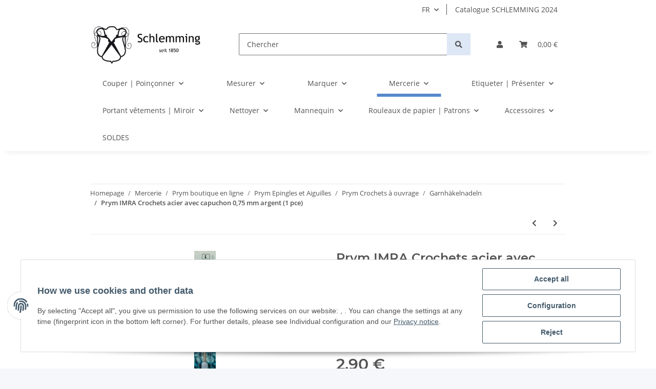

--- FILE ---
content_type: text/html; charset=utf-8
request_url: https://schlemming.de/Prym-IMRA-Crochets-acier-avec-capuchon-075-mm-argent-1-pce
body_size: 35375
content:
<!DOCTYPE html>
<html lang="fr" itemscope itemtype="https://schema.org/ItemPage">
    
    <head>
        
            <meta http-equiv="content-type" content="text/html; charset=utf-8">
            <meta name="description" itemprop="description" content="Prym Garn-Häkelnaden KST-Griff Stahl 0,75 mm silberfarbig">
                        <meta name="viewport" content="width=device-width, initial-scale=1.0">
            <meta http-equiv="X-UA-Compatible" content="IE=edge">
                        <meta name="robots" content="index, follow">

            <meta itemprop="url" content="https://schlemming.de/Prym-IMRA-Crochets-acier-avec-capuchon-075-mm-argent-1-pce">
            
                <meta name="theme-color" content="#f8bf00">
            
            <meta property="og:type" content="website">
            <meta property="og:site_name" content="Prym Garn-Häkelnadeln KST-Griff ST 0,75 mm online kaufen | SCHLEMMING, 2,90 €">
            <meta property="og:title" content="Prym Garn-Häkelnadeln KST-Griff ST 0,75 mm online kaufen | SCHLEMMING, 2,90 €">
            <meta property="og:description" content="Prym Garn-Häkelnaden KST-Griff Stahl 0,75 mm silberfarbig">
            <meta property="og:url" content="https://schlemming.de/Prym-IMRA-Crochets-acier-avec-capuchon-075-mm-argent-1-pce">

                                    
                            <meta itemprop="image" content="https://schlemming.de/media/image/product/329/lg/prym-garn-haekelnadeln-kst-griff-st-075-mm.jpg">
                <meta property="og:image" content="https://schlemming.de/media/image/product/329/lg/prym-garn-haekelnadeln-kst-griff-st-075-mm.jpg">
                <meta property="og:image:width" content="800">
                <meta property="og:image:height" content="800">
                    

        <title itemprop="name">Prym Garn-Häkelnadeln KST-Griff ST 0,75 mm online kaufen | SCHLEMMING, 2,90 €</title>

                    <link rel="canonical" href="https://schlemming.de/Prym-IMRA-Crochets-acier-avec-capuchon-075-mm-argent-1-pce">
        
        

        
            <link type="image/x-icon" href="https://schlemming.de/templates/NOVA/themes/base/images/favicon.ico" rel="icon">
        

        
                                                    
                <style id="criticalCSS">
                    
                        :root{--blue: #007bff;--indigo: #6610f2;--purple: #6f42c1;--pink: #e83e8c;--red: #dc3545;--orange: #fd7e14;--yellow: #ffc107;--green: #28a745;--teal: #20c997;--cyan: #17a2b8;--white: #ffffff;--gray: #707070;--gray-dark: #343a40;--primary: #5689cc;--secondary: #dde7f5;--success: #1C871E;--info: #525252;--warning: #f39932;--danger: #b90000;--light: #f5f7fa;--dark: #525252;--gray: #707070;--gray-light: #f5f7fa;--gray-medium: #ebebeb;--gray-dark: #9b9b9b;--gray-darker: #525252;--breakpoint-xs: 0;--breakpoint-sm: 576px;--breakpoint-md: 768px;--breakpoint-lg: 992px;--breakpoint-xl: 1300px;--font-family-sans-serif: "Open Sans", sans-serif;--font-family-monospace: SFMono-Regular, Menlo, Monaco, Consolas, "Liberation Mono", "Courier New", monospace}*,*::before,*::after{box-sizing:border-box}html{font-family:sans-serif;line-height:1.15;-webkit-text-size-adjust:100%;-webkit-tap-highlight-color:rgba(0, 0, 0, 0)}article,aside,figcaption,figure,footer,header,hgroup,main,nav,section{display:block}body{margin:0;font-family:"Open Sans", sans-serif;font-size:0.875rem;font-weight:400;line-height:1.5;color:#525252;text-align:left;background-color:#f5f7fa}[tabindex="-1"]:focus:not(:focus-visible){outline:0 !important}hr{box-sizing:content-box;height:0;overflow:visible}h1,h2,h3,h4,h5,h6{margin-top:0;margin-bottom:1rem}p{margin-top:0;margin-bottom:1rem}abbr[title],abbr[data-original-title]{text-decoration:underline;text-decoration:underline dotted;cursor:help;border-bottom:0;text-decoration-skip-ink:none}address{margin-bottom:1rem;font-style:normal;line-height:inherit}ol,ul,dl{margin-top:0;margin-bottom:1rem}ol ol,ul ul,ol ul,ul ol{margin-bottom:0}dt{font-weight:700}dd{margin-bottom:0.5rem;margin-left:0}blockquote{margin:0 0 1rem}b,strong{font-weight:bolder}small{font-size:80%}sub,sup{position:relative;font-size:75%;line-height:0;vertical-align:baseline}sub{bottom:-0.25em}sup{top:-0.5em}a{color:#525252;text-decoration:underline;background-color:transparent}a:hover{color:#5689cc;text-decoration:none}a:not([href]):not([class]){color:inherit;text-decoration:none}a:not([href]):not([class]):hover{color:inherit;text-decoration:none}pre,code,kbd,samp{font-family:SFMono-Regular, Menlo, Monaco, Consolas, "Liberation Mono", "Courier New", monospace;font-size:1em}pre{margin-top:0;margin-bottom:1rem;overflow:auto;-ms-overflow-style:scrollbar}figure{margin:0 0 1rem}img{vertical-align:middle;border-style:none}svg{overflow:hidden;vertical-align:middle}table{border-collapse:collapse}caption{padding-top:0.75rem;padding-bottom:0.75rem;color:#707070;text-align:left;caption-side:bottom}th{text-align:inherit;text-align:-webkit-match-parent}label{display:inline-block;margin-bottom:0.5rem}button{border-radius:0}button:focus:not(:focus-visible){outline:0}input,button,select,optgroup,textarea{margin:0;font-family:inherit;font-size:inherit;line-height:inherit}button,input{overflow:visible}button,select{text-transform:none}[role="button"]{cursor:pointer}select{word-wrap:normal}button,[type="button"],[type="reset"],[type="submit"]{-webkit-appearance:button}button:not(:disabled),[type="button"]:not(:disabled),[type="reset"]:not(:disabled),[type="submit"]:not(:disabled){cursor:pointer}button::-moz-focus-inner,[type="button"]::-moz-focus-inner,[type="reset"]::-moz-focus-inner,[type="submit"]::-moz-focus-inner{padding:0;border-style:none}input[type="radio"],input[type="checkbox"]{box-sizing:border-box;padding:0}textarea{overflow:auto;resize:vertical}fieldset{min-width:0;padding:0;margin:0;border:0}legend{display:block;width:100%;max-width:100%;padding:0;margin-bottom:0.5rem;font-size:1.5rem;line-height:inherit;color:inherit;white-space:normal}progress{vertical-align:baseline}[type="number"]::-webkit-inner-spin-button,[type="number"]::-webkit-outer-spin-button{height:auto}[type="search"]{outline-offset:-2px;-webkit-appearance:none}[type="search"]::-webkit-search-decoration{-webkit-appearance:none}::-webkit-file-upload-button{font:inherit;-webkit-appearance:button}output{display:inline-block}summary{display:list-item;cursor:pointer}template{display:none}[hidden]{display:none !important}.img-fluid{max-width:100%;height:auto}.img-thumbnail{padding:0.25rem;background-color:#f5f7fa;border:1px solid #dee2e6;border-radius:0.125rem;box-shadow:0 1px 2px rgba(0, 0, 0, 0.075);max-width:100%;height:auto}.figure{display:inline-block}.figure-img{margin-bottom:0.5rem;line-height:1}.figure-caption{font-size:90%;color:#707070}code{font-size:87.5%;color:#e83e8c;word-wrap:break-word}a>code{color:inherit}kbd{padding:0.2rem 0.4rem;font-size:87.5%;color:#ffffff;background-color:#212529;border-radius:0.125rem;box-shadow:inset 0 -0.1rem 0 rgba(0, 0, 0, 0.25)}kbd kbd{padding:0;font-size:100%;font-weight:700;box-shadow:none}pre{display:block;font-size:87.5%;color:#212529}pre code{font-size:inherit;color:inherit;word-break:normal}.pre-scrollable{max-height:340px;overflow-y:scroll}.container,.container-fluid,.container-sm,.container-md,.container-lg,.container-xl{width:100%;padding-right:1rem;padding-left:1rem;margin-right:auto;margin-left:auto}@media (min-width:576px){.container,.container-sm{max-width:97vw}}@media (min-width:768px){.container,.container-sm,.container-md{max-width:720px}}@media (min-width:992px){.container,.container-sm,.container-md,.container-lg{max-width:960px}}@media (min-width:1300px){.container,.container-sm,.container-md,.container-lg,.container-xl{max-width:1250px}}.row{display:flex;flex-wrap:wrap;margin-right:-1rem;margin-left:-1rem}.no-gutters{margin-right:0;margin-left:0}.no-gutters>.col,.no-gutters>[class*="col-"]{padding-right:0;padding-left:0}.col-1,.col-2,.col-3,.col-4,.col-5,.col-6,.col-7,.col-8,.col-9,.col-10,.col-11,.col-12,.col,.col-auto,.col-sm-1,.col-sm-2,.col-sm-3,.col-sm-4,.col-sm-5,.col-sm-6,.col-sm-7,.col-sm-8,.col-sm-9,.col-sm-10,.col-sm-11,.col-sm-12,.col-sm,.col-sm-auto,.col-md-1,.col-md-2,.col-md-3,.col-md-4,.col-md-5,.col-md-6,.col-md-7,.col-md-8,.col-md-9,.col-md-10,.col-md-11,.col-md-12,.col-md,.col-md-auto,.col-lg-1,.col-lg-2,.col-lg-3,.col-lg-4,.col-lg-5,.col-lg-6,.col-lg-7,.col-lg-8,.col-lg-9,.col-lg-10,.col-lg-11,.col-lg-12,.col-lg,.col-lg-auto,.col-xl-1,.col-xl-2,.col-xl-3,.col-xl-4,.col-xl-5,.col-xl-6,.col-xl-7,.col-xl-8,.col-xl-9,.col-xl-10,.col-xl-11,.col-xl-12,.col-xl,.col-xl-auto{position:relative;width:100%;padding-right:1rem;padding-left:1rem}.col{flex-basis:0;flex-grow:1;max-width:100%}.row-cols-1>*{flex:0 0 100%;max-width:100%}.row-cols-2>*{flex:0 0 50%;max-width:50%}.row-cols-3>*{flex:0 0 33.3333333333%;max-width:33.3333333333%}.row-cols-4>*{flex:0 0 25%;max-width:25%}.row-cols-5>*{flex:0 0 20%;max-width:20%}.row-cols-6>*{flex:0 0 16.6666666667%;max-width:16.6666666667%}.col-auto{flex:0 0 auto;width:auto;max-width:100%}.col-1{flex:0 0 8.33333333%;max-width:8.33333333%}.col-2{flex:0 0 16.66666667%;max-width:16.66666667%}.col-3{flex:0 0 25%;max-width:25%}.col-4{flex:0 0 33.33333333%;max-width:33.33333333%}.col-5{flex:0 0 41.66666667%;max-width:41.66666667%}.col-6{flex:0 0 50%;max-width:50%}.col-7{flex:0 0 58.33333333%;max-width:58.33333333%}.col-8{flex:0 0 66.66666667%;max-width:66.66666667%}.col-9{flex:0 0 75%;max-width:75%}.col-10{flex:0 0 83.33333333%;max-width:83.33333333%}.col-11{flex:0 0 91.66666667%;max-width:91.66666667%}.col-12{flex:0 0 100%;max-width:100%}.order-first{order:-1}.order-last{order:13}.order-0{order:0}.order-1{order:1}.order-2{order:2}.order-3{order:3}.order-4{order:4}.order-5{order:5}.order-6{order:6}.order-7{order:7}.order-8{order:8}.order-9{order:9}.order-10{order:10}.order-11{order:11}.order-12{order:12}.offset-1{margin-left:8.33333333%}.offset-2{margin-left:16.66666667%}.offset-3{margin-left:25%}.offset-4{margin-left:33.33333333%}.offset-5{margin-left:41.66666667%}.offset-6{margin-left:50%}.offset-7{margin-left:58.33333333%}.offset-8{margin-left:66.66666667%}.offset-9{margin-left:75%}.offset-10{margin-left:83.33333333%}.offset-11{margin-left:91.66666667%}@media (min-width:576px){.col-sm{flex-basis:0;flex-grow:1;max-width:100%}.row-cols-sm-1>*{flex:0 0 100%;max-width:100%}.row-cols-sm-2>*{flex:0 0 50%;max-width:50%}.row-cols-sm-3>*{flex:0 0 33.3333333333%;max-width:33.3333333333%}.row-cols-sm-4>*{flex:0 0 25%;max-width:25%}.row-cols-sm-5>*{flex:0 0 20%;max-width:20%}.row-cols-sm-6>*{flex:0 0 16.6666666667%;max-width:16.6666666667%}.col-sm-auto{flex:0 0 auto;width:auto;max-width:100%}.col-sm-1{flex:0 0 8.33333333%;max-width:8.33333333%}.col-sm-2{flex:0 0 16.66666667%;max-width:16.66666667%}.col-sm-3{flex:0 0 25%;max-width:25%}.col-sm-4{flex:0 0 33.33333333%;max-width:33.33333333%}.col-sm-5{flex:0 0 41.66666667%;max-width:41.66666667%}.col-sm-6{flex:0 0 50%;max-width:50%}.col-sm-7{flex:0 0 58.33333333%;max-width:58.33333333%}.col-sm-8{flex:0 0 66.66666667%;max-width:66.66666667%}.col-sm-9{flex:0 0 75%;max-width:75%}.col-sm-10{flex:0 0 83.33333333%;max-width:83.33333333%}.col-sm-11{flex:0 0 91.66666667%;max-width:91.66666667%}.col-sm-12{flex:0 0 100%;max-width:100%}.order-sm-first{order:-1}.order-sm-last{order:13}.order-sm-0{order:0}.order-sm-1{order:1}.order-sm-2{order:2}.order-sm-3{order:3}.order-sm-4{order:4}.order-sm-5{order:5}.order-sm-6{order:6}.order-sm-7{order:7}.order-sm-8{order:8}.order-sm-9{order:9}.order-sm-10{order:10}.order-sm-11{order:11}.order-sm-12{order:12}.offset-sm-0{margin-left:0}.offset-sm-1{margin-left:8.33333333%}.offset-sm-2{margin-left:16.66666667%}.offset-sm-3{margin-left:25%}.offset-sm-4{margin-left:33.33333333%}.offset-sm-5{margin-left:41.66666667%}.offset-sm-6{margin-left:50%}.offset-sm-7{margin-left:58.33333333%}.offset-sm-8{margin-left:66.66666667%}.offset-sm-9{margin-left:75%}.offset-sm-10{margin-left:83.33333333%}.offset-sm-11{margin-left:91.66666667%}}@media (min-width:768px){.col-md{flex-basis:0;flex-grow:1;max-width:100%}.row-cols-md-1>*{flex:0 0 100%;max-width:100%}.row-cols-md-2>*{flex:0 0 50%;max-width:50%}.row-cols-md-3>*{flex:0 0 33.3333333333%;max-width:33.3333333333%}.row-cols-md-4>*{flex:0 0 25%;max-width:25%}.row-cols-md-5>*{flex:0 0 20%;max-width:20%}.row-cols-md-6>*{flex:0 0 16.6666666667%;max-width:16.6666666667%}.col-md-auto{flex:0 0 auto;width:auto;max-width:100%}.col-md-1{flex:0 0 8.33333333%;max-width:8.33333333%}.col-md-2{flex:0 0 16.66666667%;max-width:16.66666667%}.col-md-3{flex:0 0 25%;max-width:25%}.col-md-4{flex:0 0 33.33333333%;max-width:33.33333333%}.col-md-5{flex:0 0 41.66666667%;max-width:41.66666667%}.col-md-6{flex:0 0 50%;max-width:50%}.col-md-7{flex:0 0 58.33333333%;max-width:58.33333333%}.col-md-8{flex:0 0 66.66666667%;max-width:66.66666667%}.col-md-9{flex:0 0 75%;max-width:75%}.col-md-10{flex:0 0 83.33333333%;max-width:83.33333333%}.col-md-11{flex:0 0 91.66666667%;max-width:91.66666667%}.col-md-12{flex:0 0 100%;max-width:100%}.order-md-first{order:-1}.order-md-last{order:13}.order-md-0{order:0}.order-md-1{order:1}.order-md-2{order:2}.order-md-3{order:3}.order-md-4{order:4}.order-md-5{order:5}.order-md-6{order:6}.order-md-7{order:7}.order-md-8{order:8}.order-md-9{order:9}.order-md-10{order:10}.order-md-11{order:11}.order-md-12{order:12}.offset-md-0{margin-left:0}.offset-md-1{margin-left:8.33333333%}.offset-md-2{margin-left:16.66666667%}.offset-md-3{margin-left:25%}.offset-md-4{margin-left:33.33333333%}.offset-md-5{margin-left:41.66666667%}.offset-md-6{margin-left:50%}.offset-md-7{margin-left:58.33333333%}.offset-md-8{margin-left:66.66666667%}.offset-md-9{margin-left:75%}.offset-md-10{margin-left:83.33333333%}.offset-md-11{margin-left:91.66666667%}}@media (min-width:992px){.col-lg{flex-basis:0;flex-grow:1;max-width:100%}.row-cols-lg-1>*{flex:0 0 100%;max-width:100%}.row-cols-lg-2>*{flex:0 0 50%;max-width:50%}.row-cols-lg-3>*{flex:0 0 33.3333333333%;max-width:33.3333333333%}.row-cols-lg-4>*{flex:0 0 25%;max-width:25%}.row-cols-lg-5>*{flex:0 0 20%;max-width:20%}.row-cols-lg-6>*{flex:0 0 16.6666666667%;max-width:16.6666666667%}.col-lg-auto{flex:0 0 auto;width:auto;max-width:100%}.col-lg-1{flex:0 0 8.33333333%;max-width:8.33333333%}.col-lg-2{flex:0 0 16.66666667%;max-width:16.66666667%}.col-lg-3{flex:0 0 25%;max-width:25%}.col-lg-4{flex:0 0 33.33333333%;max-width:33.33333333%}.col-lg-5{flex:0 0 41.66666667%;max-width:41.66666667%}.col-lg-6{flex:0 0 50%;max-width:50%}.col-lg-7{flex:0 0 58.33333333%;max-width:58.33333333%}.col-lg-8{flex:0 0 66.66666667%;max-width:66.66666667%}.col-lg-9{flex:0 0 75%;max-width:75%}.col-lg-10{flex:0 0 83.33333333%;max-width:83.33333333%}.col-lg-11{flex:0 0 91.66666667%;max-width:91.66666667%}.col-lg-12{flex:0 0 100%;max-width:100%}.order-lg-first{order:-1}.order-lg-last{order:13}.order-lg-0{order:0}.order-lg-1{order:1}.order-lg-2{order:2}.order-lg-3{order:3}.order-lg-4{order:4}.order-lg-5{order:5}.order-lg-6{order:6}.order-lg-7{order:7}.order-lg-8{order:8}.order-lg-9{order:9}.order-lg-10{order:10}.order-lg-11{order:11}.order-lg-12{order:12}.offset-lg-0{margin-left:0}.offset-lg-1{margin-left:8.33333333%}.offset-lg-2{margin-left:16.66666667%}.offset-lg-3{margin-left:25%}.offset-lg-4{margin-left:33.33333333%}.offset-lg-5{margin-left:41.66666667%}.offset-lg-6{margin-left:50%}.offset-lg-7{margin-left:58.33333333%}.offset-lg-8{margin-left:66.66666667%}.offset-lg-9{margin-left:75%}.offset-lg-10{margin-left:83.33333333%}.offset-lg-11{margin-left:91.66666667%}}@media (min-width:1300px){.col-xl{flex-basis:0;flex-grow:1;max-width:100%}.row-cols-xl-1>*{flex:0 0 100%;max-width:100%}.row-cols-xl-2>*{flex:0 0 50%;max-width:50%}.row-cols-xl-3>*{flex:0 0 33.3333333333%;max-width:33.3333333333%}.row-cols-xl-4>*{flex:0 0 25%;max-width:25%}.row-cols-xl-5>*{flex:0 0 20%;max-width:20%}.row-cols-xl-6>*{flex:0 0 16.6666666667%;max-width:16.6666666667%}.col-xl-auto{flex:0 0 auto;width:auto;max-width:100%}.col-xl-1{flex:0 0 8.33333333%;max-width:8.33333333%}.col-xl-2{flex:0 0 16.66666667%;max-width:16.66666667%}.col-xl-3{flex:0 0 25%;max-width:25%}.col-xl-4{flex:0 0 33.33333333%;max-width:33.33333333%}.col-xl-5{flex:0 0 41.66666667%;max-width:41.66666667%}.col-xl-6{flex:0 0 50%;max-width:50%}.col-xl-7{flex:0 0 58.33333333%;max-width:58.33333333%}.col-xl-8{flex:0 0 66.66666667%;max-width:66.66666667%}.col-xl-9{flex:0 0 75%;max-width:75%}.col-xl-10{flex:0 0 83.33333333%;max-width:83.33333333%}.col-xl-11{flex:0 0 91.66666667%;max-width:91.66666667%}.col-xl-12{flex:0 0 100%;max-width:100%}.order-xl-first{order:-1}.order-xl-last{order:13}.order-xl-0{order:0}.order-xl-1{order:1}.order-xl-2{order:2}.order-xl-3{order:3}.order-xl-4{order:4}.order-xl-5{order:5}.order-xl-6{order:6}.order-xl-7{order:7}.order-xl-8{order:8}.order-xl-9{order:9}.order-xl-10{order:10}.order-xl-11{order:11}.order-xl-12{order:12}.offset-xl-0{margin-left:0}.offset-xl-1{margin-left:8.33333333%}.offset-xl-2{margin-left:16.66666667%}.offset-xl-3{margin-left:25%}.offset-xl-4{margin-left:33.33333333%}.offset-xl-5{margin-left:41.66666667%}.offset-xl-6{margin-left:50%}.offset-xl-7{margin-left:58.33333333%}.offset-xl-8{margin-left:66.66666667%}.offset-xl-9{margin-left:75%}.offset-xl-10{margin-left:83.33333333%}.offset-xl-11{margin-left:91.66666667%}}.nav{display:flex;flex-wrap:wrap;padding-left:0;margin-bottom:0;list-style:none}.nav-link{display:block;padding:0.5rem 1rem;text-decoration:none}.nav-link:hover,.nav-link:focus{text-decoration:none}.nav-link.disabled{color:#707070;pointer-events:none;cursor:default}.nav-tabs{border-bottom:1px solid #dee2e6}.nav-tabs .nav-link{margin-bottom:-1px;border:1px solid transparent;border-top-left-radius:0;border-top-right-radius:0}.nav-tabs .nav-link:hover,.nav-tabs .nav-link:focus{border-color:transparent}.nav-tabs .nav-link.disabled{color:#707070;background-color:transparent;border-color:transparent}.nav-tabs .nav-link.active,.nav-tabs .nav-item.show .nav-link{color:#525252;background-color:transparent;border-color:#5689cc}.nav-tabs .dropdown-menu{margin-top:-1px;border-top-left-radius:0;border-top-right-radius:0}.nav-pills .nav-link{border-radius:0.125rem}.nav-pills .nav-link.active,.nav-pills .show>.nav-link{color:#ffffff;background-color:#5689cc}.nav-fill>.nav-link,.nav-fill .nav-item{flex:1 1 auto;text-align:center}.nav-justified>.nav-link,.nav-justified .nav-item{flex-basis:0;flex-grow:1;text-align:center}.tab-content>.tab-pane{display:none}.tab-content>.active{display:block}.navbar{position:relative;display:flex;flex-wrap:wrap;align-items:center;justify-content:space-between;padding:0.4rem 1rem}.navbar .container,.navbar .container-fluid,.navbar .container-sm,.navbar .container-md,.navbar .container-lg,.navbar .container-xl,.navbar>.container-sm,.navbar>.container-md,.navbar>.container-lg,.navbar>.container-xl{display:flex;flex-wrap:wrap;align-items:center;justify-content:space-between}.navbar-brand{display:inline-block;padding-top:0.40625rem;padding-bottom:0.40625rem;margin-right:1rem;font-size:1rem;line-height:inherit;white-space:nowrap}.navbar-brand:hover,.navbar-brand:focus{text-decoration:none}.navbar-nav{display:flex;flex-direction:column;padding-left:0;margin-bottom:0;list-style:none}.navbar-nav .nav-link{padding-right:0;padding-left:0}.navbar-nav .dropdown-menu{position:static;float:none}.navbar-text{display:inline-block;padding-top:0.5rem;padding-bottom:0.5rem}.navbar-collapse{flex-basis:100%;flex-grow:1;align-items:center}.navbar-toggler{padding:0.25rem 0.75rem;font-size:1rem;line-height:1;background-color:transparent;border:1px solid transparent;border-radius:0.125rem}.navbar-toggler:hover,.navbar-toggler:focus{text-decoration:none}.navbar-toggler-icon{display:inline-block;width:1.5em;height:1.5em;vertical-align:middle;content:"";background:50% / 100% 100% no-repeat}.navbar-nav-scroll{max-height:75vh;overflow-y:auto}@media (max-width:575.98px){.navbar-expand-sm>.container,.navbar-expand-sm>.container-fluid,.navbar-expand-sm>.container-sm,.navbar-expand-sm>.container-md,.navbar-expand-sm>.container-lg,.navbar-expand-sm>.container-xl{padding-right:0;padding-left:0}}@media (min-width:576px){.navbar-expand-sm{flex-flow:row nowrap;justify-content:flex-start}.navbar-expand-sm .navbar-nav{flex-direction:row}.navbar-expand-sm .navbar-nav .dropdown-menu{position:absolute}.navbar-expand-sm .navbar-nav .nav-link{padding-right:1.5rem;padding-left:1.5rem}.navbar-expand-sm>.container,.navbar-expand-sm>.container-fluid,.navbar-expand-sm>.container-sm,.navbar-expand-sm>.container-md,.navbar-expand-sm>.container-lg,.navbar-expand-sm>.container-xl{flex-wrap:nowrap}.navbar-expand-sm .navbar-nav-scroll{overflow:visible}.navbar-expand-sm .navbar-collapse{display:flex !important;flex-basis:auto}.navbar-expand-sm .navbar-toggler{display:none}}@media (max-width:767.98px){.navbar-expand-md>.container,.navbar-expand-md>.container-fluid,.navbar-expand-md>.container-sm,.navbar-expand-md>.container-md,.navbar-expand-md>.container-lg,.navbar-expand-md>.container-xl{padding-right:0;padding-left:0}}@media (min-width:768px){.navbar-expand-md{flex-flow:row nowrap;justify-content:flex-start}.navbar-expand-md .navbar-nav{flex-direction:row}.navbar-expand-md .navbar-nav .dropdown-menu{position:absolute}.navbar-expand-md .navbar-nav .nav-link{padding-right:1.5rem;padding-left:1.5rem}.navbar-expand-md>.container,.navbar-expand-md>.container-fluid,.navbar-expand-md>.container-sm,.navbar-expand-md>.container-md,.navbar-expand-md>.container-lg,.navbar-expand-md>.container-xl{flex-wrap:nowrap}.navbar-expand-md .navbar-nav-scroll{overflow:visible}.navbar-expand-md .navbar-collapse{display:flex !important;flex-basis:auto}.navbar-expand-md .navbar-toggler{display:none}}@media (max-width:991.98px){.navbar-expand-lg>.container,.navbar-expand-lg>.container-fluid,.navbar-expand-lg>.container-sm,.navbar-expand-lg>.container-md,.navbar-expand-lg>.container-lg,.navbar-expand-lg>.container-xl{padding-right:0;padding-left:0}}@media (min-width:992px){.navbar-expand-lg{flex-flow:row nowrap;justify-content:flex-start}.navbar-expand-lg .navbar-nav{flex-direction:row}.navbar-expand-lg .navbar-nav .dropdown-menu{position:absolute}.navbar-expand-lg .navbar-nav .nav-link{padding-right:1.5rem;padding-left:1.5rem}.navbar-expand-lg>.container,.navbar-expand-lg>.container-fluid,.navbar-expand-lg>.container-sm,.navbar-expand-lg>.container-md,.navbar-expand-lg>.container-lg,.navbar-expand-lg>.container-xl{flex-wrap:nowrap}.navbar-expand-lg .navbar-nav-scroll{overflow:visible}.navbar-expand-lg .navbar-collapse{display:flex !important;flex-basis:auto}.navbar-expand-lg .navbar-toggler{display:none}}@media (max-width:1299.98px){.navbar-expand-xl>.container,.navbar-expand-xl>.container-fluid,.navbar-expand-xl>.container-sm,.navbar-expand-xl>.container-md,.navbar-expand-xl>.container-lg,.navbar-expand-xl>.container-xl{padding-right:0;padding-left:0}}@media (min-width:1300px){.navbar-expand-xl{flex-flow:row nowrap;justify-content:flex-start}.navbar-expand-xl .navbar-nav{flex-direction:row}.navbar-expand-xl .navbar-nav .dropdown-menu{position:absolute}.navbar-expand-xl .navbar-nav .nav-link{padding-right:1.5rem;padding-left:1.5rem}.navbar-expand-xl>.container,.navbar-expand-xl>.container-fluid,.navbar-expand-xl>.container-sm,.navbar-expand-xl>.container-md,.navbar-expand-xl>.container-lg,.navbar-expand-xl>.container-xl{flex-wrap:nowrap}.navbar-expand-xl .navbar-nav-scroll{overflow:visible}.navbar-expand-xl .navbar-collapse{display:flex !important;flex-basis:auto}.navbar-expand-xl .navbar-toggler{display:none}}.navbar-expand{flex-flow:row nowrap;justify-content:flex-start}.navbar-expand>.container,.navbar-expand>.container-fluid,.navbar-expand>.container-sm,.navbar-expand>.container-md,.navbar-expand>.container-lg,.navbar-expand>.container-xl{padding-right:0;padding-left:0}.navbar-expand .navbar-nav{flex-direction:row}.navbar-expand .navbar-nav .dropdown-menu{position:absolute}.navbar-expand .navbar-nav .nav-link{padding-right:1.5rem;padding-left:1.5rem}.navbar-expand>.container,.navbar-expand>.container-fluid,.navbar-expand>.container-sm,.navbar-expand>.container-md,.navbar-expand>.container-lg,.navbar-expand>.container-xl{flex-wrap:nowrap}.navbar-expand .navbar-nav-scroll{overflow:visible}.navbar-expand .navbar-collapse{display:flex !important;flex-basis:auto}.navbar-expand .navbar-toggler{display:none}.navbar-light .navbar-brand{color:rgba(0, 0, 0, 0.9)}.navbar-light .navbar-brand:hover,.navbar-light .navbar-brand:focus{color:rgba(0, 0, 0, 0.9)}.navbar-light .navbar-nav .nav-link{color:#525252}.navbar-light .navbar-nav .nav-link:hover,.navbar-light .navbar-nav .nav-link:focus{color:#5689cc}.navbar-light .navbar-nav .nav-link.disabled{color:rgba(0, 0, 0, 0.3)}.navbar-light .navbar-nav .show>.nav-link,.navbar-light .navbar-nav .active>.nav-link,.navbar-light .navbar-nav .nav-link.show,.navbar-light .navbar-nav .nav-link.active{color:rgba(0, 0, 0, 0.9)}.navbar-light .navbar-toggler{color:#525252;border-color:rgba(0, 0, 0, 0.1)}.navbar-light .navbar-toggler-icon{background-image:url("data:image/svg+xml,%3csvg xmlns='http://www.w3.org/2000/svg' width='30' height='30' viewBox='0 0 30 30'%3e%3cpath stroke='%23525252' stroke-linecap='round' stroke-miterlimit='10' stroke-width='2' d='M4 7h22M4 15h22M4 23h22'/%3e%3c/svg%3e")}.navbar-light .navbar-text{color:#525252}.navbar-light .navbar-text a{color:rgba(0, 0, 0, 0.9)}.navbar-light .navbar-text a:hover,.navbar-light .navbar-text a:focus{color:rgba(0, 0, 0, 0.9)}.navbar-dark .navbar-brand{color:#ffffff}.navbar-dark .navbar-brand:hover,.navbar-dark .navbar-brand:focus{color:#ffffff}.navbar-dark .navbar-nav .nav-link{color:rgba(255, 255, 255, 0.5)}.navbar-dark .navbar-nav .nav-link:hover,.navbar-dark .navbar-nav .nav-link:focus{color:rgba(255, 255, 255, 0.75)}.navbar-dark .navbar-nav .nav-link.disabled{color:rgba(255, 255, 255, 0.25)}.navbar-dark .navbar-nav .show>.nav-link,.navbar-dark .navbar-nav .active>.nav-link,.navbar-dark .navbar-nav .nav-link.show,.navbar-dark .navbar-nav .nav-link.active{color:#ffffff}.navbar-dark .navbar-toggler{color:rgba(255, 255, 255, 0.5);border-color:rgba(255, 255, 255, 0.1)}.navbar-dark .navbar-toggler-icon{background-image:url("data:image/svg+xml,%3csvg xmlns='http://www.w3.org/2000/svg' width='30' height='30' viewBox='0 0 30 30'%3e%3cpath stroke='rgba%28255, 255, 255, 0.5%29' stroke-linecap='round' stroke-miterlimit='10' stroke-width='2' d='M4 7h22M4 15h22M4 23h22'/%3e%3c/svg%3e")}.navbar-dark .navbar-text{color:rgba(255, 255, 255, 0.5)}.navbar-dark .navbar-text a{color:#ffffff}.navbar-dark .navbar-text a:hover,.navbar-dark .navbar-text a:focus{color:#ffffff}.pagination-sm .page-item.active .page-link::after,.pagination-sm .page-item.active .page-text::after{left:0.375rem;right:0.375rem}.pagination-lg .page-item.active .page-link::after,.pagination-lg .page-item.active .page-text::after{left:1.125rem;right:1.125rem}.page-item{position:relative}.page-item.active{font-weight:700}.page-item.active .page-link::after,.page-item.active .page-text::after{content:"";position:absolute;left:0.5625rem;bottom:0;right:0.5625rem;border-bottom:4px solid #5689cc}@media (min-width:768px){.dropdown-item.page-item{background-color:transparent}}.page-link,.page-text{text-decoration:none}.pagination{margin-bottom:0;justify-content:space-between;align-items:center}@media (min-width:768px){.pagination{justify-content:normal}.pagination .dropdown>.btn{display:none}.pagination .dropdown-menu{position:static !important;transform:none !important;display:flex;margin:0;padding:0;border:0;min-width:auto}.pagination .dropdown-item{width:auto;display:inline-block;padding:0}.pagination .dropdown-item.active{background-color:transparent;color:#525252}.pagination .dropdown-item:hover{background-color:transparent}.pagination .pagination-site{display:none}}@media (max-width:767.98px){.pagination .dropdown-item{padding:0}.pagination .dropdown-item.active .page-link,.pagination .dropdown-item.active .page-text,.pagination .dropdown-item:active .page-link,.pagination .dropdown-item:active .page-text{color:#525252}}.productlist-page-nav{align-items:center}.productlist-page-nav .pagination{margin:0}.productlist-page-nav .displayoptions{margin-bottom:1rem}@media (min-width:768px){.productlist-page-nav .displayoptions{margin-bottom:0}}.productlist-page-nav .displayoptions .btn-group+.btn-group+.btn-group{margin-left:0.5rem}.productlist-page-nav .result-option-wrapper{margin-right:0.5rem}.productlist-page-nav .productlist-item-info{margin-bottom:0.5rem;margin-left:auto;margin-right:auto;display:flex}@media (min-width:768px){.productlist-page-nav .productlist-item-info{margin-right:0;margin-bottom:0}.productlist-page-nav .productlist-item-info.productlist-item-border{border-right:1px solid #ebebeb;padding-right:1rem}}.productlist-page-nav.productlist-page-nav-header-m{margin-top:3rem}@media (min-width:768px){.productlist-page-nav.productlist-page-nav-header-m{margin-top:2rem}.productlist-page-nav.productlist-page-nav-header-m>.col{margin-top:1rem}}.productlist-page-nav-bottom{margin-bottom:2rem}.pagination-wrapper{margin-bottom:1rem;align-items:center;border-top:1px solid #f5f7fa;border-bottom:1px solid #f5f7fa;padding-top:0.5rem;padding-bottom:0.5rem}.pagination-wrapper .pagination-entries{font-weight:700;margin-bottom:1rem}@media (min-width:768px){.pagination-wrapper .pagination-entries{margin-bottom:0}}.pagination-wrapper .pagination-selects{margin-left:auto;margin-top:1rem}@media (min-width:768px){.pagination-wrapper .pagination-selects{margin-left:0;margin-top:0}}.pagination-wrapper .pagination-selects .pagination-selects-entries{margin-bottom:1rem}@media (min-width:768px){.pagination-wrapper .pagination-selects .pagination-selects-entries{margin-right:1rem;margin-bottom:0}}.pagination-no-wrapper{border:0;padding-top:0;padding-bottom:0}.fa,.fas,.far,.fal{display:inline-block}h1,h2,h3,h4,h5,h6,.h1,.h2,.h3,.productlist-filter-headline,.sidepanel-left .box-normal .box-normal-link,.h4,.h5,.h6{margin-bottom:1rem;font-family:Montserrat, sans-serif;font-weight:400;line-height:1.2;color:#525252}h1,.h1{font-size:1.875rem}h2,.h2{font-size:1.5rem}h3,.h3,.productlist-filter-headline,.sidepanel-left .box-normal .box-normal-link{font-size:1rem}h4,.h4{font-size:0.875rem}h5,.h5{font-size:0.875rem}h6,.h6{font-size:0.875rem}.banner .img-fluid{width:100%}.label-slide .form-group:not(.exclude-from-label-slide):not(.checkbox) label{display:none}.modal{display:none}.carousel-thumbnails .slick-arrow{opacity:0}.consent-modal:not(.active){display:none}.consent-banner-icon{width:1em;height:1em}.mini>#consent-banner{display:none}html{overflow-y:scroll}.dropdown-menu{display:none}.dropdown-toggle::after{content:"";margin-left:0.5rem;display:inline-block}.list-unstyled,.list-icons{padding-left:0;list-style:none}.input-group{position:relative;display:flex;flex-wrap:wrap;align-items:stretch;width:100%}.input-group>.form-control{flex:1 1 auto;width:1%}#main-wrapper,#header-top-bar,header{background:#ffffff}.container-fluid-xl{max-width:103.125rem}.nav-dividers .nav-item{position:relative}.nav-dividers .nav-item:not(:last-child)::after{content:"";position:absolute;right:0;top:0.5rem;height:calc(100% - 1rem);border-right:0.0625rem solid currentColor}.nav-link{text-decoration:none}.nav-scrollbar{overflow:hidden;display:flex;align-items:center}.nav-scrollbar .nav,.nav-scrollbar .navbar-nav{flex-wrap:nowrap}.nav-scrollbar .nav-item{white-space:nowrap}.nav-scrollbar-inner{overflow-x:auto;padding-bottom:1.5rem;align-self:flex-start}#shop-nav{align-items:center;flex-shrink:0;margin-left:auto}@media (max-width:767.98px){#shop-nav .nav-link{padding-left:0.7rem;padding-right:0.7rem}}.search-wrapper{width:100%}.has-left-sidebar .breadcrumb-container{padding-left:0;padding-right:0}.breadcrumb{display:flex;flex-wrap:wrap;padding:0.5rem 0;margin-bottom:0;list-style:none;background-color:transparent;border-radius:0}.breadcrumb-item+.breadcrumb-item{padding-left:0.5rem}.breadcrumb-item+.breadcrumb-item::before{display:inline-block;padding-right:0.5rem;color:#707070;content:"/"}.breadcrumb-item.active{color:#525252;font-weight:700}.breadcrumb-item.first::before{display:none}.breadcrumb-wrapper{margin-bottom:2rem}@media (min-width:992px){.breadcrumb-wrapper{border-style:solid;border-color:#ebebeb;border-width:1px 0}}.breadcrumb{font-size:0.8125rem}.breadcrumb a{text-decoration:none}.breadcrumb-back{padding-right:1rem;margin-right:1rem;border-right:1px solid #ebebeb}.breadcrumb-item{display:none}@media (min-width:768px){.breadcrumb-item{display:flex}}@media (min-width:768px){.breadcrumb-arrow{display:none}}#header-top-bar{position:relative;background-color:#ffffff;z-index:1021;flex-direction:row-reverse}#header-top-bar,header{background-color:#ffffff;color:#525252}#header-top-bar a:not(.dropdown-item):not(.btn),header a:not(.dropdown-item):not(.btn){text-decoration:none;color:#525252}#header-top-bar a:not(.dropdown-item):not(.btn):hover,header a:not(.dropdown-item):not(.btn):hover{color:#5689cc}.img-aspect-ratio{width:100%;height:auto}header{box-shadow:0 1rem 0.5625rem -0.75rem rgba(0, 0, 0, 0.06);position:relative;z-index:1020}header .form-control,header .form-control:focus{background-color:#ffffff;color:#525252}header .navbar{padding:0;position:static}@media (min-width:992px){header{padding-bottom:0}header .navbar-brand{margin-right:3rem}}header .navbar-brand{padding-top:0.4rem;padding-bottom:0.4rem}header .navbar-brand img{height:2rem;width:auto}header .navbar-toggler{color:#525252}header .nav-right .dropdown-menu{margin-top:-0.03125rem;box-shadow:inset 0 1rem 0.5625rem -0.75rem rgba(0, 0, 0, 0.06)}@media (min-width:992px){header .navbar-brand{padding-top:0.6rem;padding-bottom:0.6rem}header .navbar-brand img{height:3.0625rem}header .navbar-collapse{height:4.3125rem}header .navbar-nav>.nav-item>.nav-link{position:relative;padding:1.5rem}header .navbar-nav>.nav-item>.nav-link::before{content:"";position:absolute;bottom:0;left:50%;transform:translateX(-50%);border-width:0 0 6px;border-color:#5689cc;border-style:solid;transition:width 0.4s;width:0}header .navbar-nav>.nav-item.active>.nav-link::before,header .navbar-nav>.nav-item:hover>.nav-link::before,header .navbar-nav>.nav-item.hover>.nav-link::before{width:100%}header .navbar-nav>.nav-item .nav{flex-wrap:wrap}header .navbar-nav .nav .nav-link{padding:0}header .navbar-nav .nav .nav-link::after{display:none}header .navbar-nav .dropdown .nav-item{width:100%}header .nav-mobile-body{align-self:flex-start;width:100%}header .nav-scrollbar-inner{width:100%}header .nav-right .nav-link{padding-top:1.5rem;padding-bottom:1.5rem}}.btn{display:inline-block;font-weight:600;color:#525252;text-align:center;vertical-align:middle;user-select:none;background-color:transparent;border:1px solid transparent;padding:0.625rem 0.9375rem;font-size:0.875rem;line-height:1.5;border-radius:0.125rem}.btn.disabled,.btn:disabled{opacity:0.65;box-shadow:none}.btn:not(:disabled):not(.disabled):active,.btn:not(:disabled):not(.disabled).active{box-shadow:none}.form-control{display:block;width:100%;height:calc(1.5em + 1.25rem + 2px);padding:0.625rem 0.9375rem;font-size:0.875rem;font-weight:400;line-height:1.5;color:#525252;background-color:#ffffff;background-clip:padding-box;border:1px solid #707070;border-radius:0.125rem;box-shadow:inset 0 1px 1px rgba(0, 0, 0, 0.075);transition:border-color 0.15s ease-in-out, box-shadow 0.15s ease-in-out}@media (prefers-reduced-motion:reduce){.form-control{transition:none}}.square{display:flex;position:relative}.square::before{content:"";display:inline-block;padding-bottom:100%}#product-offer .product-info ul.info-essential{margin:2rem 0;padding-left:0;list-style:none}.price_wrapper{margin-bottom:1.5rem}.price_wrapper .price{display:inline-block}.price_wrapper .bulk-prices{margin-top:1rem}.price_wrapper .bulk-prices .bulk-price{margin-right:0.25rem}#product-offer .product-info{border:0}#product-offer .product-info .bordered-top-bottom{padding:1rem;border-top:1px solid #f5f7fa;border-bottom:1px solid #f5f7fa}#product-offer .product-info ul.info-essential{margin:2rem 0}#product-offer .product-info .shortdesc{margin-bottom:1rem}#product-offer .product-info .product-offer{margin-bottom:2rem}#product-offer .product-info .product-offer>.row{margin-bottom:1.5rem}#product-offer .product-info .stock-information{border-top:1px solid #ebebeb;border-bottom:1px solid #ebebeb;align-items:flex-end}#product-offer .product-info .stock-information.stock-information-p{padding-top:1rem;padding-bottom:1rem}@media (max-width:767.98px){#product-offer .product-info .stock-information{margin-top:1rem}}#product-offer .product-info .question-on-item{margin-left:auto}#product-offer .product-info .question-on-item .question{padding:0}.flex-row-reverse{flex-direction:row-reverse !important}.flex-column{flex-direction:column !important}.justify-content-start{justify-content:flex-start !important}.collapse:not(.show){display:none}.d-none{display:none !important}.d-block{display:block !important}.d-flex{display:flex !important}.d-inline-block{display:inline-block !important}@media (min-width:992px){.d-lg-none{display:none !important}.d-lg-block{display:block !important}.d-lg-flex{display:flex !important}}@media (min-width:768px){.d-md-none{display:none !important}.d-md-block{display:block !important}.d-md-flex{display:flex !important}.d-md-inline-block{display:inline-block !important}}@media (min-width:992px){.justify-content-lg-end{justify-content:flex-end !important}}.list-gallery{display:flex;flex-direction:column}.list-gallery .second-wrapper{position:absolute;top:0;left:0;width:100%;height:100%}.list-gallery img.second{opacity:0}.form-group{margin-bottom:1rem}.btn-secondary{background-color:#dde7f5;color:#f5f7fa}.btn-outline-secondary{color:#dde7f5;border-color:#dde7f5}.btn-group{display:inline-flex}.productlist-filter-headline{border-bottom:1px solid #ebebeb;padding-bottom:0.5rem;margin-bottom:1rem}hr{margin-top:1rem;margin-bottom:1rem;border:0;border-top:1px solid rgba(0, 0, 0, 0.1)}.badge-circle-1{background-color:#ffffff}#content{padding-bottom:3rem}#content-wrapper{margin-top:0}#content-wrapper.has-fluid{padding-top:1rem}#content-wrapper:not(.has-fluid){padding-top:2rem}@media (min-width:992px){#content-wrapper:not(.has-fluid){padding-top:4rem}}.content-cats-small{margin-bottom:3rem}@media (min-width:768px){.content-cats-small>div{margin-bottom:1rem}}.content-cats-small .sub-categories{display:flex;flex-direction:column;flex-grow:1;flex-basis:auto;align-items:stretch;justify-content:flex-start;height:100%}.content-cats-small .sub-categories .subcategories-image{justify-content:center;align-items:flex-start;margin-bottom:1rem}.content-cats-small::after{display:block;clear:both;content:""}.content-cats-small .outer{margin-bottom:0.5rem}.content-cats-small .caption{margin-bottom:0.5rem}@media (min-width:768px){.content-cats-small .caption{text-align:center}}.content-cats-small hr{margin-top:1rem;margin-bottom:1rem;padding-left:0;list-style:none}aside h4{margin-bottom:1rem}aside .card{border:none;box-shadow:none;background-color:transparent}aside .card .card-title{margin-bottom:0.5rem;font-size:1.5rem;font-weight:600}aside .card.card-default .card-heading{border-bottom:none;padding-left:0;padding-right:0}aside .card.card-default>.card-heading>.card-title{color:#525252;font-weight:600;border-bottom:1px solid #ebebeb;padding:10px 0}aside .card>.card-body{padding:0}aside .card>.card-body .card-title{font-weight:600}aside .nav-panel .nav{flex-wrap:initial}aside .nav-panel>.nav>.active>.nav-link{border-bottom:0.375rem solid #5689cc;cursor:pointer}aside .nav-panel .active>.nav-link{font-weight:700}aside .nav-panel .nav-link[aria-expanded=true] i.fa-chevron-down{transform:rotate(180deg)}aside .nav-panel .nav-link,aside .nav-panel .nav-item{clear:left}aside .box .nav-link,aside .box .nav a,aside .box .dropdown-menu .dropdown-item{text-decoration:none;white-space:normal}aside .box .nav-link{padding-left:0;padding-right:0}aside .box .snippets-categories-nav-link-child{padding-left:0.5rem;padding-right:0.5rem}aside .box-monthlynews a .value{text-decoration:underline}aside .box-monthlynews a .value:hover{text-decoration:none}.box-categories .dropdown .collapse,.box-linkgroup .dropdown .collapse{background:#f5f7fa}.box-categories .nav-link{cursor:pointer}.box_login .register{text-decoration:underline}.box_login .register:hover{text-decoration:none}.box_login .register .fa{color:#5689cc}.box_login .resetpw{text-decoration:underline}.box_login .resetpw:hover{text-decoration:none}.jqcloud-word.w0{color:#9ab8e0;font-size:70%}.jqcloud-word.w1{color:#8cafdc;font-size:100%}.jqcloud-word.w2{color:#7fa5d8;font-size:130%}.jqcloud-word.w3{color:#719cd4;font-size:160%}.jqcloud-word.w4{color:#6492d0;font-size:190%}.jqcloud-word.w5{color:#5689cc;font-size:220%}.jqcloud-word.w6{color:#4f7ebc;font-size:250%}.jqcloud-word.w7{color:#4873ab;font-size:280%}.jqcloud{line-height:normal;overflow:hidden;position:relative}.jqcloud-word a{color:inherit !important;font-size:inherit !important;text-decoration:none !important}.jqcloud-word a:hover{color:#5689cc !important}.searchcloud{width:100%;height:200px}#footer-boxes .card{background:transparent;border:0}#footer-boxes .card a{text-decoration:none}@media (min-width:768px){.box-normal{margin-bottom:1.5rem}}.box-normal .box-normal-link{text-decoration:none;font-weight:700;margin-bottom:0.5rem}@media (min-width:768px){.box-normal .box-normal-link{display:none}}.box-filter-hr{margin-top:0.5rem;margin-bottom:0.5rem}.box-normal-hr{margin-top:1rem;margin-bottom:1rem;display:flex}@media (min-width:768px){.box-normal-hr{display:none}}.box-last-seen .box-last-seen-item{margin-bottom:1rem}.box-nav-item{margin-top:0.5rem}@media (min-width:768px){.box-nav-item{margin-top:0}}.box-login .box-login-resetpw{margin-bottom:0.5rem;padding-left:0;padding-right:0;display:block}.box-slider{margin-bottom:1.5rem}.box-link-wrapper{align-items:center;display:flex}.box-link-wrapper i.snippets-filter-item-icon-right{color:#707070}.box-link-wrapper .badge{margin-left:auto}.box-delete-button{text-align:right;white-space:nowrap}.box-delete-button .remove{float:right}.box-filter-price .box-filter-price-collapse{padding-bottom:1.5rem}.hr-no-top{margin-top:0;margin-bottom:1rem}.characteristic-collapse-btn-inner img{margin-right:0.25rem}#search{margin-right:1rem;display:none}@media (min-width:992px){#search{display:block}}#footer{background-color:#f5f7fa;color:#525252}.toggler-logo-wrapper{float:left}@media (max-width:991.98px){.toggler-logo-wrapper{position:absolute}.toggler-logo-wrapper .logo-wrapper{float:left}.toggler-logo-wrapper .burger-menu-wrapper{float:left;padding-top:1rem}}.navbar .container{display:block}.lazyloading{color:transparent;width:auto;height:auto;max-width:40px;max-height:40px}.lazyload{opacity:0 !important}
                    
                    
                                                    .main-search-wrapper {
                                max-width: 500px;
                            }
                                                                            @media (min-width: 992px) {
                                header .navbar-brand img {
                                    height: 80px;
                                }
                                                            }
                                            
                </style>
            
                                                            <link rel="preload" href="https://schlemming.de/templates/NOVA/themes/clear/clear.css?v=1.2.1" as="style" onload="this.onload=null;this.rel='stylesheet'">
                                    <link rel="preload" href="https://schlemming.de/templates/NOVA/themes/clear/custom.css?v=1.2.1" as="style" onload="this.onload=null;this.rel='stylesheet'">
                                                                            <link rel="preload" href="https://schlemming.de/plugins/jtl_paypal_commerce/frontend/css/style.css?v=1.2.1" as="style" onload="this.onload=null;this.rel='stylesheet'">
                                    
                <noscript>
                                            <link rel="stylesheet" href="https://schlemming.de/templates/NOVA/themes/clear/clear.css?v=1.2.1">
                                            <link rel="stylesheet" href="https://schlemming.de/templates/NOVA/themes/clear/custom.css?v=1.2.1">
                                                                                            <link href="https://schlemming.de/plugins/jtl_paypal_commerce/frontend/css/style.css?v=1.2.1" rel="stylesheet">
                                                            </noscript>
            
                                    <script>
                /*! loadCSS rel=preload polyfill. [c]2017 Filament Group, Inc. MIT License */
                (function (w) {
                    "use strict";
                    if (!w.loadCSS) {
                        w.loadCSS = function (){};
                    }
                    var rp = loadCSS.relpreload = {};
                    rp.support                  = (function () {
                        var ret;
                        try {
                            ret = w.document.createElement("link").relList.supports("preload");
                        } catch (e) {
                            ret = false;
                        }
                        return function () {
                            return ret;
                        };
                    })();
                    rp.bindMediaToggle          = function (link) {
                        var finalMedia = link.media || "all";

                        function enableStylesheet() {
                            if (link.addEventListener) {
                                link.removeEventListener("load", enableStylesheet);
                            } else if (link.attachEvent) {
                                link.detachEvent("onload", enableStylesheet);
                            }
                            link.setAttribute("onload", null);
                            link.media = finalMedia;
                        }

                        if (link.addEventListener) {
                            link.addEventListener("load", enableStylesheet);
                        } else if (link.attachEvent) {
                            link.attachEvent("onload", enableStylesheet);
                        }
                        setTimeout(function () {
                            link.rel   = "stylesheet";
                            link.media = "only x";
                        });
                        setTimeout(enableStylesheet, 3000);
                    };

                    rp.poly = function () {
                        if (rp.support()) {
                            return;
                        }
                        var links = w.document.getElementsByTagName("link");
                        for (var i = 0; i < links.length; i++) {
                            var link = links[i];
                            if (link.rel === "preload" && link.getAttribute("as") === "style" && !link.getAttribute("data-loadcss")) {
                                link.setAttribute("data-loadcss", true);
                                rp.bindMediaToggle(link);
                            }
                        }
                    };

                    if (!rp.support()) {
                        rp.poly();

                        var run = w.setInterval(rp.poly, 500);
                        if (w.addEventListener) {
                            w.addEventListener("load", function () {
                                rp.poly();
                                w.clearInterval(run);
                            });
                        } else if (w.attachEvent) {
                            w.attachEvent("onload", function () {
                                rp.poly();
                                w.clearInterval(run);
                            });
                        }
                    }

                    if (typeof exports !== "undefined") {
                        exports.loadCSS = loadCSS;
                    }
                    else {
                        w.loadCSS = loadCSS;
                    }
                }(typeof global !== "undefined" ? global : this));
            </script>
                                        <link rel="alternate" type="application/rss+xml" title="Newsfeed Schlemming" href="https://schlemming.de/rss.xml">
                                                                                    <link rel="alternate" hreflang="de" href="https://schlemming.de/Prym-Garn-Haekelnadeln-KST-Griff-ST-075-mm">
                                    <link rel="alternate" hreflang="en" href="https://schlemming.de/Prym-Crochet-Hooks-for-Thread-Plastic-handle-steel-075-mm-silver-col-1-pcs">
                                    <link rel="alternate" hreflang="fr" href="https://schlemming.de/Prym-IMRA-Crochets-acier-avec-capuchon-075-mm-argent-1-pce">
                                    <link rel="alternate" hreflang="it" href="https://schlemming.de/Prym-IMRA-Uncinetti-acciaio-075-mm-argento-1-pezzi">
                                    

                

        <script src="https://schlemming.de/templates/NOVA/js/jquery-3.5.1.min.js"></script>

                                                                            <script defer src="https://schlemming.de/templates/NOVA/js/bootstrap-toolkit.js?v=1.2.1"></script>
                            <script defer src="https://schlemming.de/templates/NOVA/js/popper.min.js?v=1.2.1"></script>
                            <script defer src="https://schlemming.de/templates/NOVA/js/bootstrap.bundle.min.js?v=1.2.1"></script>
                            <script defer src="https://schlemming.de/templates/NOVA/js/slick.min.js?v=1.2.1"></script>
                            <script defer src="https://schlemming.de/templates/NOVA/js/eModal.min.js?v=1.2.1"></script>
                            <script defer src="https://schlemming.de/templates/NOVA/js/jquery.nivo.slider.pack.js?v=1.2.1"></script>
                            <script defer src="https://schlemming.de/templates/NOVA/js/bootstrap-select.min.js?v=1.2.1"></script>
                            <script defer src="https://schlemming.de/templates/NOVA/js/jtl.evo.js?v=1.2.1"></script>
                            <script defer src="https://schlemming.de/templates/NOVA/js/typeahead.bundle.min.js?v=1.2.1"></script>
                            <script defer src="https://schlemming.de/templates/NOVA/js/wow.min.js?v=1.2.1"></script>
                            <script defer src="https://schlemming.de/templates/NOVA/js/colcade.js?v=1.2.1"></script>
                            <script defer src="https://schlemming.de/templates/NOVA/js/global.js?v=1.2.1"></script>
                            <script defer src="https://schlemming.de/templates/NOVA/js/slick-lightbox.min.js?v=1.2.1"></script>
                            <script defer src="https://schlemming.de/templates/NOVA/js/jquery.serialize-object.min.js?v=1.2.1"></script>
                            <script defer src="https://schlemming.de/templates/NOVA/js/jtl.io.js?v=1.2.1"></script>
                            <script defer src="https://schlemming.de/templates/NOVA/js/jtl.article.js?v=1.2.1"></script>
                            <script defer src="https://schlemming.de/templates/NOVA/js/jtl.basket.js?v=1.2.1"></script>
                            <script defer src="https://schlemming.de/templates/NOVA/js/parallax.min.js?v=1.2.1"></script>
                            <script defer src="https://schlemming.de/templates/NOVA/js/jqcloud.js?v=1.2.1"></script>
                            <script defer src="https://schlemming.de/templates/NOVA/js/nouislider.min.js?v=1.2.1"></script>
                            <script defer src="https://schlemming.de/templates/NOVA/js/consent.js?v=1.2.1"></script>
                            <script defer src="https://schlemming.de/templates/NOVA/js/consent.youtube.js?v=1.2.1"></script>
                                
                    <script defer src="https://schlemming.de/templates/NOVA/js/custom.js?v=1.2.1"></script>
        
        

        
                            <link rel="preload" href="https://schlemming.de/templates/NOVA/themes/base/fonts/opensans/open-sans-600.woff2" as="font" crossorigin>
                <link rel="preload" href="https://schlemming.de/templates/NOVA/themes/base/fonts/opensans/open-sans-regular.woff2" as="font" crossorigin>
                <link rel="preload" href="https://schlemming.de/templates/NOVA/themes/base/fonts/montserrat/Montserrat-SemiBold.woff2" as="font" crossorigin>
                        <link rel="preload" href="https://schlemming.de/templates/NOVA/themes/base/fontawesome/webfonts/fa-solid-900.woff2" as="font" crossorigin>
            <link rel="preload" href="https://schlemming.de/templates/NOVA/themes/base/fontawesome/webfonts/fa-regular-400.woff2" as="font" crossorigin>
        
        
            <link rel="modulepreload" href="https://schlemming.de/templates/NOVA/js/app/globals.js" as="script" crossorigin>
            <link rel="modulepreload" href="https://schlemming.de/templates/NOVA/js/app/snippets/form-counter.js" as="script" crossorigin>
            <link rel="modulepreload" href="https://schlemming.de/templates/NOVA/js/app/plugins/navscrollbar.js" as="script" crossorigin>
            <link rel="modulepreload" href="https://schlemming.de/templates/NOVA/js/app/plugins/tabdrop.js" as="script" crossorigin>
            <link rel="modulepreload" href="https://schlemming.de/templates/NOVA/js/app/views/header.js" as="script" crossorigin>
            <link rel="modulepreload" href="https://schlemming.de/templates/NOVA/js/app/views/productdetails.js" as="script" crossorigin>
        
                        <script defer src="https://schlemming.de/templates/NOVA/js/DataTables/datatables.min.js"></script>
        <script type="module" src="https://schlemming.de/templates/NOVA/js/app/app.js"></script>
        <script>(function(){
            // back-to-list-link mechanics

                            let has_starting_point = window.sessionStorage.getItem('has_starting_point') === 'true';
                let product_id         = Number(window.sessionStorage.getItem('cur_product_id'));
                let page_visits        = Number(window.sessionStorage.getItem('product_page_visits'));
                let no_reload          = performance.getEntriesByType('navigation')[0].type !== 'reload';

                let browseNext         =                         330;

                let browsePrev         =                         328;

                let should_render_link = true;

                if (has_starting_point === false) {
                    should_render_link = false;
                } else if (product_id === 0) {
                    product_id  = 329;
                    page_visits = 1;
                } else if (product_id === 329) {
                    if (no_reload) {
                        page_visits ++;
                    }
                } else if (product_id === browseNext || product_id === browsePrev) {
                    product_id = 329;
                    page_visits ++;
                } else {
                    has_starting_point = false;
                    should_render_link = false;
                }

                window.sessionStorage.setItem('has_starting_point', has_starting_point);
                window.sessionStorage.setItem('cur_product_id', product_id);
                window.sessionStorage.setItem('product_page_visits', page_visits);
                window.should_render_backtolist_link = should_render_link;
                    })()</script>
    </head>
    

    
    
        <body class="                                                                                     is-nova" data-page="1">
    
                                
                
        
                                    <header class="d-print-none full-width-mega                        sticky-top                        fixed-navbar theme-clear" id="jtl-nav-wrapper">
                                    
                        
    
                    
    
        
                            <div id="header-top-bar" class="d-none topbar-wrapper full-width-mega  d-lg-flex">
                    <div class="container d-lg-flex flex-row-reverse">
                        
                            
    <ul class="nav topbar-main nav-dividers
                    ">
    
            

                        <li class="nav-item dropdown language-dropdown ">
    <a class="nav-link nav-link-custom
         dropdown-toggle        " href="#" data-toggle="dropdown" aria-haspopup="true" aria-expanded="false" role="button">
                                                                                                                
                        FR
                    
                                                                
    </a>
    <div class="dropdown-menu
         dropdown-menu-right    ">
                                    
                    <a target="_self" href="https://schlemming.de/Prym-Garn-Haekelnadeln-KST-Griff-ST-075-mm" class="dropdown-item link-lang" rel="nofollow" data-iso="ger">
                        DE
                    
</a>
                
                            
                    <a target="_self" href="https://schlemming.de/Prym-Crochet-Hooks-for-Thread-Plastic-handle-steel-075-mm-silver-col-1-pcs" class="dropdown-item link-lang" rel="nofollow" data-iso="eng">
                        EN
                    
</a>
                
                            
                    <a target="_self" href="https://schlemming.de/Prym-IMRA-Crochets-acier-avec-capuchon-075-mm-argent-1-pce" class="dropdown-item link-lang active" rel="nofollow" data-iso="fre">
                        FR
                    
</a>
                
                            
                    <a target="_self" href="https://schlemming.de/Prym-IMRA-Uncinetti-acciaio-075-mm-argento-1-pezzi" class="dropdown-item link-lang" rel="nofollow" data-iso="ita">
                        IT
                    
</a>
                
                    
    </div>
</li>
    
<li class="nav-item">
    <a class="nav-link         " title="Catalogue SCHLEMMING 2024" target="_self" href="https://schlemming.de/Catalogue-SCHLEMMING-2024">
    Catalogue SCHLEMMING 2024
    </a>
</li>

</ul>

                        
                    </div>
                </div>
                    
        
            
                <div class="hide-navbar container                            menu-search-position-left">
                    <nav class="navbar row justify-content-center align-items-center-util navbar-expand-lg
                 navbar-expand-1">
                            
                            
<div class="col col-lg-auto nav-logo-wrapper order-lg-1">
                                
                                    
    <div class="toggler-logo-wrapper">
        
            <button id="burger-menu" class="burger-menu-wrapper navbar-toggler collapsed " type="button" data-toggle="collapse" data-target="#mainNavigation" aria-controls="mainNavigation" aria-expanded="false" aria-label="Toggle navigation">
                <span class="navbar-toggler-icon"></span>
            </button>
        

        
            <div id="logo" class="logo-wrapper" itemprop="publisher" itemscope itemtype="https://schema.org/Organization">
                <span itemprop="name" class="d-none">Schlemming GmbH</span>
                <meta itemprop="url" content="https://schlemming.de/page-daccueil">
                <meta itemprop="logo" content="https://schlemming.de/bilder/intern/shoplogo/logo-shop.jpg">
                <a href="https://schlemming.de/page-daccueil" title="Schlemming" class="navbar-brand">
                                        
            <img src="https://schlemming.de/bilder/intern/shoplogo/logo-shop.jpg" class="" id="shop-logo" alt="Schlemming" width="180" height="50">
    
                                
</a>            </div>
        
    </div>

                                
                            
</div>
                        
                        
                                                            
                                    
<div class="col main-search-wrapper nav-right order-lg-2">
                                        
    
        <div class="nav-item" id="search">
            <div class="search-wrapper">
                <form action="https://schlemming.de/search/" method="get">
                    <div class="form-icon">
                        <div class="input-group " role="group">
                                    <input type="text" class="form-control ac_input" placeholder="Chercher" id="search-header" name="qs" autocomplete="off" aria-label="Chercher">

                            <div class="input-group-append ">
                                                
    
<button type="submit" class="btn  btn-secondary" aria-label="Chercher">
    <span class="fas fa-search"></span>
</button>
                            
    </div>
                            <span class="form-clear d-none"><i class="fas fa-times"></i></span>
                        
    </div>
                    </div>
                </form>
            </div>
        </div>
    
    
            

                                    
</div>
                                
                                
                                    
<div class="col col-auto nav-icons-wrapper order-lg-3">
                                        
    <ul id="shop-nav" class="nav nav-right order-lg-last nav-icons
                    ">
            
                    
        
                    
        
            
                        <li class="nav-item dropdown language-dropdown d-flex d-lg-none">
    <a class="nav-link nav-link-custom
         dropdown-toggle        " href="#" data-toggle="dropdown" aria-haspopup="true" aria-expanded="false" role="button">
                                                                                                                
                        FR
                    
                                                                
    </a>
    <div class="dropdown-menu
         dropdown-menu-right    ">
                                    
                    <a target="_self" href="https://schlemming.de/Prym-Garn-Haekelnadeln-KST-Griff-ST-075-mm" class="dropdown-item link-lang" rel="nofollow" data-iso="ger">
                        DE
                    
</a>
                
                            
                    <a target="_self" href="https://schlemming.de/Prym-Crochet-Hooks-for-Thread-Plastic-handle-steel-075-mm-silver-col-1-pcs" class="dropdown-item link-lang" rel="nofollow" data-iso="eng">
                        EN
                    
</a>
                
                            
                    <a target="_self" href="https://schlemming.de/Prym-IMRA-Crochets-acier-avec-capuchon-075-mm-argent-1-pce" class="dropdown-item link-lang active" rel="nofollow" data-iso="fre">
                        FR
                    
</a>
                
                            
                    <a target="_self" href="https://schlemming.de/Prym-IMRA-Uncinetti-acciaio-075-mm-argento-1-pezzi" class="dropdown-item link-lang" rel="nofollow" data-iso="ita">
                        IT
                    
</a>
                
                    
    </div>
</li>
    
        
        
            
    <li class="nav-item dropdown account-icon-dropdown" aria-expanded="false">
    <a class="nav-link nav-link-custom
                " href="#" data-toggle="dropdown" aria-haspopup="true" aria-expanded="false" role="button" aria-label="My Account">
        <span class="fas fa-user"></span>
    </a>
    <div class="dropdown-menu
         dropdown-menu-right    ">
                            
                <div class="dropdown-body lg-min-w-lg">
                    <form class="jtl-validate label-slide" target="_self" action="https://schlemming.de/Mon-compte" method="post">
    <input type="hidden" class="jtl_token" name="jtl_token" value="2eb0d5c375da93b9e3199e989d6ae6676f7301795a40337ba7427567cc089b78">
                            
                            <fieldset id="quick-login">
                                
                                        <div id="69170af6494b7" aria-labelledby="form-group-label-69170af6494b7" class="form-group " role="group">
                    <div class="d-flex flex-column-reverse">
                                                                        <input type="email" class="form-control  form-control-sm" placeholder=" " id="email_quick" required name="email" autocomplete="email">

                                    
                <label id="form-group-label-69170af6494b7" for="email_quick" class="col-form-label pt-0">
                    Adresse email
                </label>
            </div>
            </div>
                                
                                
                                        <div id="69170af649619" aria-labelledby="form-group-label-69170af649619" class="form-group account-icon-dropdown-pass" role="group">
                    <div class="d-flex flex-column-reverse">
                                                                        <input type="password" class="form-control  form-control-sm" placeholder=" " id="password_quick" required name="passwort" autocomplete="current-password">

                                    
                <label id="form-group-label-69170af649619" for="password_quick" class="col-form-label pt-0">
                    Mot de passe
                </label>
            </div>
            </div>
                                
                                
                                                                    
                                
                                        <fieldset class="form-group " id="69170af649795">
                                <div>
                                                        <input type="hidden" class="form-control " value="1" name="login">

                                                                                    
    
<button type="submit" class="btn  btn-primary btn-sm btn-block" id="submit-btn">
    Log in
</button>
                                    
                            </div>
            </fieldset>
                                
                            </fieldset>
                        
                    
</form>
                    
                        <a href="https://schlemming.de/Mot-de-passe-oublie" title="Mot de passe oublié ?" rel="nofollow">
                                Mot de passe oublié ?
                        
</a>                    
                </div>
                
                    <div class="dropdown-footer">
                        Nouveau client?
                        <a href="https://schlemming.de/enregistrer" title="Enrégistriez vous!" rel="nofollow">
                                Enrégistriez vous!
                        
</a>                    </div>
                
            
            
    </div>
</li>

        
                                    
                    
        <li id="shop-nav-compare" title="Comparison list" class="nav-item dropdown d-none">
        
            <a href="#" class="nav-link" aria-haspopup="true" aria-expanded="false" aria-label="Comparison list" data-toggle="dropdown">
                    <i class="fas fa-list">
                    <span id="comparelist-badge" class="fa-sup" title="0">
                        0
                    </span>
                </i>
            
</a>        
        
            <div id="comparelist-dropdown-container" class="dropdown-menu dropdown-menu-right lg-min-w-lg">
                <div id="comparelist-dropdown-content">
                    
                        
    
        <div class="comparelist-dropdown-table table-responsive max-h-sm lg-max-h">
                    </div>
    
    
        <div class="comparelist-dropdown-table-body dropdown-body">
                            
                    Please add at least two items to the comparison list.
                
                    </div>
    

                    
                </div>
            </div>
        
    </li>

                
                        
                
    
            
                
            
    <li class="cart-icon-dropdown nav-item dropdown ">
        
            <a href="#" class="nav-link" aria-expanded="false" aria-label="Panier" data-toggle="dropdown">
                    
                    <i class="fas fa-shopping-cart cart-icon-dropdown-icon">
                                            </i>
                
                
                    <span class="cart-icon-dropdown-price">0,00 €</span>
                
            
</a>        
        
            
    <div class="cart-dropdown dropdown-menu dropdown-menu-right lg-min-w-lg">
                
                    
                    
                <a target="_self" href="https://schlemming.de/Panier" class="dropdown-item cart-dropdown-empty" rel="nofollow" title="Le panier est vide.">
                    Le panier est vide.
                
</a>
            
            </div>

        
    </li>

        
    
</ul>

                                    
</div>
                                
                                                    
                    
</nav>
                </div>
            
            
                                    <div class="container                        menu-center-space-between
                        menu-multiple-rows-multiple">
                        <nav class="navbar justify-content-start align-items-lg-end navbar-expand-lg
                 navbar-expand-1">
                                
                                
    <div id="mainNavigation" class="collapse navbar-collapse nav-multiple-row">
        
            <div class="nav-mobile-header d-lg-none">
                

<div class="row align-items-center-util">
                    
<div class="col nav-mobile-header-toggler">
                
                    <button class="navbar-toggler collapsed" type="button" data-toggle="collapse" data-target="#mainNavigation" aria-controls="mainNavigation" aria-expanded="false" aria-label="Toggle navigation">
                        <span class="navbar-toggler-icon"></span>
                    </button>
                
                
</div>
                
<div class="col col-auto nav-mobile-header-name ml-auto-util">
                    <span class="nav-offcanvas-title">Menu</span>
                
                    <a href="#" class="nav-offcanvas-title d-none" data-menu-back="">
                            <span class="fas fa-chevron-left icon-mr-2"></span>
                        <span>Back</span>
                    
</a>                
                
</div>
                
</div>
                <hr class="nav-mobile-header-hr">
            </div>
        
        
            <div class="nav-mobile-body">
                <ul class="navbar-nav nav-scrollbar-inner mr-auto">
                                        
                        <li class="nav-home-button nav-item nav-scrollbar-item d-none">
                            <a href="https://schlemming.de" title="Schlemming" class="nav-link">
                                    <span class="fas fa-home"></span>
                            
</a>                        </li>
                    
                                
                    
    <li class="nav-item nav-scrollbar-item dropdown dropdown-full">
<a href="https://schlemming.de/ciseaux-et-outils-de-coupe" title="Couper | Poinçonner" class="nav-link dropdown-toggle" target="_self" data-category-id="171">
    <span class="nav-mobile-heading">Couper | Poinçonner</span>
</a><div class="dropdown-menu"><div class="dropdown-body">
<div class="container subcategory-wrapper">
    

<div class="row lg-row-lg nav">
            
<div class="col nav-item-lg-m nav-item dropdown d-lg-none col-lg-4 col-xl-3">
<a href="https://schlemming.de/ciseaux-et-outils-de-coupe" rel="nofollow">
    <strong class="nav-mobile-heading">Show Couper | Poinçonner</strong>
</a>
</div>
        
<div class="col nav-item-lg-m nav-item dropdown col-lg-4 col-xl-3">

    
            
    
        <a href="https://schlemming.de/ciseaux" class="categories-recursive-link d-lg-block submenu-headline submenu-headline-toplevel 1 nav-link dropdown-toggle" aria-expanded="false" data-category-id="172">
                            <span class="text-truncate d-block">
                Ciseaux            </span>
        
</a>    
            
            <div class="categories-recursive-dropdown dropdown-menu">
                <ul class="nav 
                    ">
                        
                        <li class="nav-item d-lg-none">
                            <a href="https://schlemming.de/ciseaux">
                                    <strong class="nav-mobile-heading">
                                    Show Ciseaux
                                </strong>
                            
</a>                        </li>
                    
                    
                                                                                    
                                    <li class="nav-item" data-category-id="213">
    <a class="nav-link         " target="_self" href="https://schlemming.de/Ciseaux-tailleurs">
                                            <span class="text-truncate d-block">
                                            Ciseaux tailleurs                                        </span>
                                    
    </a>
</li>
                                
                                                                                                                
                                    <li class="nav-item" data-category-id="216">
    <a class="nav-link         " target="_self" href="https://schlemming.de/Ciseaux-tailleurs-plastique">
                                            <span class="text-truncate d-block">
                                            Ciseaux tailleur plastique                                        </span>
                                    
    </a>
</li>
                                
                                                                                                                
                                    <li class="nav-item" data-category-id="218">
    <a class="nav-link         " target="_self" href="https://schlemming.de/ciseaux-lingere">
                                            <span class="text-truncate d-block">
                                            Ciseaux lingère                                        </span>
                                    
    </a>
</li>
                                
                                                                                                                
                                    <li class="nav-item" data-category-id="215">
    <a class="nav-link         " target="_self" href="https://schlemming.de/coupe-fil">
                                            <span class="text-truncate d-block">
                                            Coupe-fil                                        </span>
                                    
    </a>
</li>
                                
                                                                                                                
                                    <li class="nav-item" data-category-id="214">
    <a class="nav-link         " target="_self" href="https://schlemming.de/ciseaux-cranteurs">
                                            <span class="text-truncate d-block">
                                            Ciseaux cranteurs                                        </span>
                                    
    </a>
</li>
                                
                                                                                                                
                                    <li class="nav-item" data-category-id="219">
    <a class="nav-link         " target="_self" href="https://schlemming.de/ciseaux-gabarit">
                                            <span class="text-truncate d-block">
                                            Ciseaux à gabarit                                        </span>
                                    
    </a>
</li>
                                
                                                                                                                
                                    <li class="nav-item" data-category-id="217">
    <a class="nav-link         " target="_self" href="https://schlemming.de/ciseaux-papier">
                                            <span class="text-truncate d-block">
                                            Ciseaux à papier                                        </span>
                                    
    </a>
</li>
                                
                                                                                                                
                                    <li class="nav-item" data-category-id="220">
    <a class="nav-link         " target="_self" href="https://schlemming.de/ciseaux-speciaux">
                                            <span class="text-truncate d-block">
                                            Ciseaux spéciaux                                        </span>
                                    
    </a>
</li>
                                
                                                                                                                
                                    <li class="nav-item" data-category-id="1931">
    <a class="nav-link         " target="_self" href="https://schlemming.de/?k=1931&amp;lang=fre">
                                            <span class="text-truncate d-block">
                                            Alpen Onlineshop<span class="more-subcategories"> (6)</span>                                        </span>
                                    
    </a>
</li>
                                
                                                                                                                
                                    <li class="nav-item" data-category-id="1948">
    <a class="nav-link         " target="_self" href="https://schlemming.de/?k=1948&amp;lang=fre">
                                            <span class="text-truncate d-block">
                                            KAI Onlineshop<span class="more-subcategories"> (3)</span>                                        </span>
                                    
    </a>
</li>
                                
                                                                                                                
                                    <li class="nav-item" data-category-id="377">
    <a class="nav-link         " target="_self" href="https://schlemming.de/Boutique-Kretzer">
                                            <span class="text-truncate d-block">
                                            Boutique Kretzer<span class="more-subcategories"> (4)</span>                                        </span>
                                    
    </a>
</li>
                                
                                                                                                                
                                    <li class="nav-item" data-category-id="351">
    <a class="nav-link         " target="_self" href="https://schlemming.de/Boutique-Robuso">
                                            <span class="text-truncate d-block">
                                            Boutique Robuso<span class="more-subcategories"> (15)</span>                                        </span>
                                    
    </a>
</li>
                                
                                                                                                                
                                    <li class="nav-item" data-category-id="454">
    <a class="nav-link         " target="_self" href="https://schlemming.de/Boutique-Textilia">
                                            <span class="text-truncate d-block">
                                            Boutique Textilia<span class="more-subcategories"> (5)</span>                                        </span>
                                    
    </a>
</li>
                                
                                                                                                                
                                    <li class="nav-item" data-category-id="1237">
    <a class="nav-link         " target="_self" href="https://schlemming.de/boutique-ciseaux-wasa">
                                            <span class="text-truncate d-block">
                                            Boutique Ciseaux WASA<span class="more-subcategories"> (7)</span>                                        </span>
                                    
    </a>
</li>
                                
                                                                        
                
</ul>
            </div>
        
    

</div>
        
<div class="col nav-item-lg-m nav-item  col-lg-4 col-xl-3">

    
            
    
        <a href="https://schlemming.de/cutter-rotatif" class="categories-recursive-link d-lg-block submenu-headline submenu-headline-toplevel 1 " aria-expanded="false" data-category-id="176">
                            <span class="text-truncate d-block">
                Cutter rotatif            </span>
        
</a>    
    

</div>
        
<div class="col nav-item-lg-m nav-item dropdown col-lg-4 col-xl-3">

    
            
    
        <a href="https://schlemming.de/cutter-decouseur" class="categories-recursive-link d-lg-block submenu-headline submenu-headline-toplevel 1 nav-link dropdown-toggle" aria-expanded="false" data-category-id="173">
                            <span class="text-truncate d-block">
                Cutter | Découseur            </span>
        
</a>    
            
            <div class="categories-recursive-dropdown dropdown-menu">
                <ul class="nav 
                    ">
                        
                        <li class="nav-item d-lg-none">
                            <a href="https://schlemming.de/cutter-decouseur">
                                    <strong class="nav-mobile-heading">
                                    Show Cutter | Découseur
                                </strong>
                            
</a>                        </li>
                    
                    
                                                                                    
                                    <li class="nav-item" data-category-id="662">
    <a class="nav-link         " target="_self" href="https://schlemming.de/Martor-boutique-en-ligne">
                                            <span class="text-truncate d-block">
                                            Boutique Martor - lames et cutter<span class="more-subcategories"> (9)</span>                                        </span>
                                    
    </a>
</li>
                                
                                                                                                                
                                    <li class="nav-item" data-category-id="972">
    <a class="nav-link         " target="_self" href="https://schlemming.de/lames-de-rechange">
                                            <span class="text-truncate d-block">
                                            Lames de rechange                                        </span>
                                    
    </a>
</li>
                                
                                                                        
                
</ul>
            </div>
        
    

</div>
        
<div class="col nav-item-lg-m nav-item  col-lg-4 col-xl-3">

    
            
    
        <a href="https://schlemming.de/planche-de-decoupe" class="categories-recursive-link d-lg-block submenu-headline submenu-headline-toplevel 1 " aria-expanded="false" data-category-id="401">
                            <span class="text-truncate d-block">
                Planche de découpe            </span>
        
</a>    
    

</div>
        
<div class="col nav-item-lg-m nav-item dropdown col-lg-4 col-xl-3">

    
            
    
        <a href="https://schlemming.de/Hoogs-Ciseaux-electriques" class="categories-recursive-link d-lg-block submenu-headline submenu-headline-toplevel 1 nav-link dropdown-toggle" aria-expanded="false" data-category-id="381">
                            <span class="text-truncate d-block">
                HOOGs Ciseaux électriques            </span>
        
</a>    
            
            <div class="categories-recursive-dropdown dropdown-menu">
                <ul class="nav 
                    ">
                        
                        <li class="nav-item d-lg-none">
                            <a href="https://schlemming.de/Hoogs-Ciseaux-electriques">
                                    <strong class="nav-mobile-heading">
                                    Show HOOGs Ciseaux électriques
                                </strong>
                            
</a>                        </li>
                    
                    
                                                                                    
                                    <li class="nav-item" data-category-id="1236">
    <a class="nav-link         " target="_self" href="https://schlemming.de/HOOGs-Ciseaux-electriques-pneumatique">
                                            <span class="text-truncate d-block">
                                            HOOGs Ciseaux électriques &amp; pneumatique                                        </span>
                                    
    </a>
</li>
                                
                                                                                                                
                                    <li class="nav-item" data-category-id="1234">
    <a class="nav-link         " target="_self" href="https://schlemming.de/HOOGs-Ciseaux-lame-ronde">
                                            <span class="text-truncate d-block">
                                            HOOGs Ciseaux lame ronde                                        </span>
                                    
    </a>
</li>
                                
                                                                                                                
                                    <li class="nav-item" data-category-id="1235">
    <a class="nav-link         " target="_self" href="https://schlemming.de/HOOGs-Cutter">
                                            <span class="text-truncate d-block">
                                            HOOGs Cutter                                        </span>
                                    
    </a>
</li>
                                
                                                                        
                
</ul>
            </div>
        
    

</div>
        
<div class="col nav-item-lg-m nav-item dropdown col-lg-4 col-xl-3">

    
            
    
        <a href="https://schlemming.de/Pince-a-Cranter-Emporte-Piece" class="categories-recursive-link d-lg-block submenu-headline submenu-headline-toplevel 1 nav-link dropdown-toggle" aria-expanded="false" data-category-id="174">
                            <span class="text-truncate d-block">
                Pince à Cranter &amp; Emporte Pièce            </span>
        
</a>    
            
            <div class="categories-recursive-dropdown dropdown-menu">
                <ul class="nav 
                    ">
                        
                        <li class="nav-item d-lg-none">
                            <a href="https://schlemming.de/Pince-a-Cranter-Emporte-Piece">
                                    <strong class="nav-mobile-heading">
                                    Show Pince à Cranter &amp; Emporte Pièce
                                </strong>
                            
</a>                        </li>
                    
                    
                                                                                    
                                    <li class="nav-item" data-category-id="1606">
    <a class="nav-link         " target="_self" href="https://schlemming.de/pince-a-cranter_1">
                                            <span class="text-truncate d-block">
                                            Pince à Cranter                                        </span>
                                    
    </a>
</li>
                                
                                                                                                                
                                    <li class="nav-item" data-category-id="1607">
    <a class="nav-link         " target="_self" href="https://schlemming.de/Emporte-Piece">
                                            <span class="text-truncate d-block">
                                            Emporte Pièce                                        </span>
                                    
    </a>
</li>
                                
                                                                                                                
                                    <li class="nav-item" data-category-id="1794">
    <a class="nav-link         " target="_self" href="https://schlemming.de/Perforateur-manuel-pour-carton-et-textile">
                                            <span class="text-truncate d-block">
                                            Perforateur manuel pour carton et textile<span class="more-subcategories"> (1)</span>                                        </span>
                                    
    </a>
</li>
                                
                                                                                                                
                                    <li class="nav-item" data-category-id="1608">
    <a class="nav-link         " target="_self" href="https://schlemming.de/Pince-a-oeillet">
                                            <span class="text-truncate d-block">
                                            Pince à oeillet                                        </span>
                                    
    </a>
</li>
                                
                                                                                                                
                                    <li class="nav-item" data-category-id="1609">
    <a class="nav-link         " target="_self" href="https://schlemming.de/Pince-a-plombe-accessoires">
                                            <span class="text-truncate d-block">
                                            Pince à plombe &amp; accessoires                                        </span>
                                    
    </a>
</li>
                                
                                                                        
                
</ul>
            </div>
        
    

</div>
        
<div class="col nav-item-lg-m nav-item dropdown col-lg-4 col-xl-3">

    
            
    
        <a href="https://schlemming.de/HSGM-Appareil-de-coupe-a-chaud-Couteau-thermique" class="categories-recursive-link d-lg-block submenu-headline submenu-headline-toplevel 1 nav-link dropdown-toggle" aria-expanded="false" data-category-id="1785">
                            <span class="text-truncate d-block">
                HSGM Appareil de coupe à chaud | Couteau thermique            </span>
        
</a>    
            
            <div class="categories-recursive-dropdown dropdown-menu">
                <ul class="nav 
                    ">
                        
                        <li class="nav-item d-lg-none">
                            <a href="https://schlemming.de/HSGM-Appareil-de-coupe-a-chaud-Couteau-thermique">
                                    <strong class="nav-mobile-heading">
                                    Show HSGM Appareil de coupe à chaud | Couteau thermique
                                </strong>
                            
</a>                        </li>
                    
                    
                                                                                    
                                    <li class="nav-item" data-category-id="1698">
    <a class="nav-link         " target="_self" href="https://schlemming.de/Lames-pour-HSGM-coupe-a-chaude">
                                            <span class="text-truncate d-block">
                                            Lames pour HSGM coupe à chaude                                        </span>
                                    
    </a>
</li>
                                
                                                                        
                
</ul>
            </div>
        
    

</div>
        
<div class="col nav-item-lg-m nav-item dropdown col-lg-4 col-xl-3">

    
            
    
        <a href="https://schlemming.de/?k=1879&amp;lang=fre" class="categories-recursive-link d-lg-block submenu-headline submenu-headline-toplevel 1 nav-link dropdown-toggle" aria-expanded="false" data-category-id="1879">
                            <span class="text-truncate d-block">
                Olfa Onlineshop            </span>
        
</a>    
            
            <div class="categories-recursive-dropdown dropdown-menu">
                <ul class="nav 
                    ">
                        
                        <li class="nav-item d-lg-none">
                            <a href="https://schlemming.de/?k=1879&amp;lang=fre">
                                    <strong class="nav-mobile-heading">
                                    Show Olfa Onlineshop
                                </strong>
                            
</a>                        </li>
                    
                    
                                                                                    
                                    <li class="nav-item" data-category-id="1880">
    <a class="nav-link         " target="_self" href="https://schlemming.de/?k=1880&amp;lang=fre">
                                            <span class="text-truncate d-block">
                                            Olfa Cuttermesser 9 mm<span class="more-subcategories"> (1)</span>                                        </span>
                                    
    </a>
</li>
                                
                                                                                                                
                                    <li class="nav-item" data-category-id="1881">
    <a class="nav-link         " target="_self" href="https://schlemming.de/?k=1881&amp;lang=fre">
                                            <span class="text-truncate d-block">
                                            Olfa Cuttermesser 12,5 mm<span class="more-subcategories"> (1)</span>                                        </span>
                                    
    </a>
</li>
                                
                                                                                                                
                                    <li class="nav-item" data-category-id="1882">
    <a class="nav-link         " target="_self" href="https://schlemming.de/?k=1882&amp;lang=fre">
                                            <span class="text-truncate d-block">
                                            Olfa Cuttermesser 18 mm<span class="more-subcategories"> (1)</span>                                        </span>
                                    
    </a>
</li>
                                
                                                                                                                
                                    <li class="nav-item" data-category-id="1883">
    <a class="nav-link         " target="_self" href="https://schlemming.de/?k=1883&amp;lang=fre">
                                            <span class="text-truncate d-block">
                                            Olfa Cuttermesser 25mm<span class="more-subcategories"> (1)</span>                                        </span>
                                    
    </a>
</li>
                                
                                                                                                                
                                    <li class="nav-item" data-category-id="1884">
    <a class="nav-link         " target="_self" href="https://schlemming.de/?k=1884&amp;lang=fre">
                                            <span class="text-truncate d-block">
                                            Olfa Skalpelle<span class="more-subcategories"> (1)</span>                                        </span>
                                    
    </a>
</li>
                                
                                                                                                                
                                    <li class="nav-item" data-category-id="1886">
    <a class="nav-link         " target="_self" href="https://schlemming.de/?k=1886&amp;lang=fre">
                                            <span class="text-truncate d-block">
                                            Olfa Schaber                                        </span>
                                    
    </a>
</li>
                                
                                                                                                                
                                    <li class="nav-item" data-category-id="1892">
    <a class="nav-link         " target="_self" href="https://schlemming.de/?k=1892&amp;lang=fre">
                                            <span class="text-truncate d-block">
                                            Olfa Schneidunterlagen                                        </span>
                                    
    </a>
</li>
                                
                                                                                                                
                                    <li class="nav-item" data-category-id="1891">
    <a class="nav-link         " target="_self" href="https://schlemming.de/?k=1891&amp;lang=fre">
                                            <span class="text-truncate d-block">
                                            Olfa Entsorgungsbehälter                                        </span>
                                    
    </a>
</li>
                                
                                                                                                                
                                    <li class="nav-item" data-category-id="1887">
    <a class="nav-link         " target="_self" href="https://schlemming.de/?k=1887&amp;lang=fre">
                                            <span class="text-truncate d-block">
                                            Olfa Scheren                                        </span>
                                    
    </a>
</li>
                                
                                                                                                                
                                    <li class="nav-item" data-category-id="1888">
    <a class="nav-link         " target="_self" href="https://schlemming.de/?k=1888&amp;lang=fre">
                                            <span class="text-truncate d-block">
                                            Olfa Rollschneider<span class="more-subcategories"> (1)</span>                                        </span>
                                    
    </a>
</li>
                                
                                                                                                                
                                    <li class="nav-item" data-category-id="1889">
    <a class="nav-link         " target="_self" href="https://schlemming.de/?k=1889&amp;lang=fre">
                                            <span class="text-truncate d-block">
                                            Olfa Quiltlineale                                        </span>
                                    
    </a>
</li>
                                
                                                                                                                
                                    <li class="nav-item" data-category-id="1885">
    <a class="nav-link         " target="_self" href="https://schlemming.de/?k=1885&amp;lang=fre">
                                            <span class="text-truncate d-block">
                                            Olfa Sicherheitsmesser<span class="more-subcategories"> (1)</span>                                        </span>
                                    
    </a>
</li>
                                
                                                                                                                
                                    <li class="nav-item" data-category-id="1890">
    <a class="nav-link         " target="_self" href="https://schlemming.de/?k=1890&amp;lang=fre">
                                            <span class="text-truncate d-block">
                                            sonstige Olfa-Messer                                        </span>
                                    
    </a>
</li>
                                
                                                                        
                
</ul>
            </div>
        
    

</div>
        
<div class="col nav-item-lg-m nav-item  col-lg-4 col-xl-3">

    
            
    
        <a href="https://schlemming.de/Accessoires_2" class="categories-recursive-link d-lg-block submenu-headline submenu-headline-toplevel 1 " aria-expanded="false" data-category-id="175">
                            <span class="text-truncate d-block">
                Accessoires            </span>
        
</a>    
    

</div>

</div>

</div>
</div></div>
</li>
<li class="nav-item nav-scrollbar-item dropdown dropdown-full">
<a href="https://schlemming.de/mesurer" title="Mesurer" class="nav-link dropdown-toggle" target="_self" data-category-id="187">
    <span class="nav-mobile-heading">Mesurer</span>
</a><div class="dropdown-menu"><div class="dropdown-body">
<div class="container subcategory-wrapper">
    

<div class="row lg-row-lg nav">
            
<div class="col nav-item-lg-m nav-item dropdown d-lg-none col-lg-4 col-xl-3">
<a href="https://schlemming.de/mesurer" rel="nofollow">
    <strong class="nav-mobile-heading">Show Mesurer</strong>
</a>
</div>
        
<div class="col nav-item-lg-m nav-item dropdown col-lg-4 col-xl-3">

    
            
    
        <a href="https://schlemming.de/Metres" class="categories-recursive-link d-lg-block submenu-headline submenu-headline-toplevel 1 nav-link dropdown-toggle" aria-expanded="false" data-category-id="188">
                            <span class="text-truncate d-block">
                Mètres-rubans            </span>
        
</a>    
            
            <div class="categories-recursive-dropdown dropdown-menu">
                <ul class="nav 
                    ">
                        
                        <li class="nav-item d-lg-none">
                            <a href="https://schlemming.de/Metres">
                                    <strong class="nav-mobile-heading">
                                    Show Mètres-rubans
                                </strong>
                            
</a>                        </li>
                    
                    
                                                                                    
                                    <li class="nav-item" data-category-id="1528">
    <a class="nav-link         " target="_self" href="https://schlemming.de/Metres-ruban-de-tailleur">
                                            <span class="text-truncate d-block">
                                            Mètres ruban de tailleur                                        </span>
                                    
    </a>
</li>
                                
                                                                                                                
                                    <li class="nav-item" data-category-id="1529">
    <a class="nav-link         " target="_self" href="https://schlemming.de/Metres-enrouleur">
                                            <span class="text-truncate d-block">
                                            Mètres enrouleur                                        </span>
                                    
    </a>
</li>
                                
                                                                                                                
                                    <li class="nav-item" data-category-id="1530">
    <a class="nav-link         " target="_self" href="https://schlemming.de/Metres-ruban-auto-adhesif">
                                            <span class="text-truncate d-block">
                                            Mètres-ruban auto-adhésif                                        </span>
                                    
    </a>
</li>
                                
                                                                                                                
                                    <li class="nav-item" data-category-id="1766">
    <a class="nav-link         " target="_self" href="https://schlemming.de/Metre-enrouleur-BMI">
                                            <span class="text-truncate d-block">
                                            Mètre enrouleur BMI                                        </span>
                                    
    </a>
</li>
                                
                                                                        
                
</ul>
            </div>
        
    

</div>
        
<div class="col nav-item-lg-m nav-item dropdown col-lg-4 col-xl-3">

    
            
    
        <a href="https://schlemming.de/equerre-regle" class="categories-recursive-link d-lg-block submenu-headline submenu-headline-toplevel 1 nav-link dropdown-toggle" aria-expanded="false" data-category-id="189">
                            <span class="text-truncate d-block">
                Equerres et Règles            </span>
        
</a>    
            
            <div class="categories-recursive-dropdown dropdown-menu">
                <ul class="nav 
                    ">
                        
                        <li class="nav-item d-lg-none">
                            <a href="https://schlemming.de/equerre-regle">
                                    <strong class="nav-mobile-heading">
                                    Show Equerres et Règles
                                </strong>
                            
</a>                        </li>
                    
                    
                                                                                    
                                    <li class="nav-item" data-category-id="1763">
    <a class="nav-link         " target="_self" href="https://schlemming.de/Equerre-graduee-/-technique">
                                            <span class="text-truncate d-block">
                                            Equerre graduée / technique                                        </span>
                                    
    </a>
</li>
                                
                                                                                                                
                                    <li class="nav-item" data-category-id="1764">
    <a class="nav-link         " target="_self" href="https://schlemming.de/Reglettes-Guide-aimante">
                                            <span class="text-truncate d-block">
                                            Règlettes &amp; Guide aimante                                        </span>
                                    
    </a>
</li>
                                
                                                                        
                
</ul>
            </div>
        
    

</div>
        
<div class="col nav-item-lg-m nav-item  col-lg-4 col-xl-3">

    
            
    
        <a href="https://schlemming.de/regles" class="categories-recursive-link d-lg-block submenu-headline submenu-headline-toplevel 1 " aria-expanded="false" data-category-id="364">
                            <span class="text-truncate d-block">
                Règle            </span>
        
</a>    
    

</div>
        
<div class="col nav-item-lg-m nav-item dropdown col-lg-4 col-xl-3">

    
            
    
        <a href="https://schlemming.de/loupes" class="categories-recursive-link d-lg-block submenu-headline submenu-headline-toplevel 1 nav-link dropdown-toggle" aria-expanded="false" data-category-id="221">
                            <span class="text-truncate d-block">
                Loupes &amp; compte-fils            </span>
        
</a>    
            
            <div class="categories-recursive-dropdown dropdown-menu">
                <ul class="nav 
                    ">
                        
                        <li class="nav-item d-lg-none">
                            <a href="https://schlemming.de/loupes">
                                    <strong class="nav-mobile-heading">
                                    Show Loupes &amp; compte-fils
                                </strong>
                            
</a>                        </li>
                    
                    
                                                                                    
                                    <li class="nav-item" data-category-id="1269">
    <a class="nav-link         " target="_self" href="https://schlemming.de/Boutique-Eschenbach">
                                            <span class="text-truncate d-block">
                                            Boutique Eschenbach<span class="more-subcategories"> (9)</span>                                        </span>
                                    
    </a>
</li>
                                
                                                                                                                
                                    <li class="nav-item" data-category-id="1377">
    <a class="nav-link         " target="_self" href="https://schlemming.de/Boutique-Schweizer-optique">
                                            <span class="text-truncate d-block">
                                            Boutique Schweizer optique<span class="more-subcategories"> (9)</span>                                        </span>
                                    
    </a>
</li>
                                
                                                                        
                
</ul>
            </div>
        
    

</div>
        
<div class="col nav-item-lg-m nav-item  col-lg-4 col-xl-3">

    
            
    
        <a href="https://schlemming.de/chronographes" class="categories-recursive-link d-lg-block submenu-headline submenu-headline-toplevel 1 " aria-expanded="false" data-category-id="233">
                            <span class="text-truncate d-block">
                Chronographes            </span>
        
</a>    
    

</div>
        
<div class="col nav-item-lg-m nav-item  col-lg-4 col-xl-3">

    
            
    
        <a href="https://schlemming.de/balance-decoupe-echantillon" class="categories-recursive-link d-lg-block submenu-headline submenu-headline-toplevel 1 " aria-expanded="false" data-category-id="248">
                            <span class="text-truncate d-block">
                Decoupoir échantillons textiles            </span>
        
</a>    
    

</div>
        
<div class="col nav-item-lg-m nav-item  col-lg-4 col-xl-3">

    
            
    
        <a href="https://schlemming.de/Boutique-BMI-outils-de-mesure" class="categories-recursive-link d-lg-block submenu-headline submenu-headline-toplevel 1 " aria-expanded="false" data-category-id="1765">
                            <span class="text-truncate d-block">
                Boutique BMI outils de mesure            </span>
        
</a>    
    

</div>
        
<div class="col nav-item-lg-m nav-item dropdown col-lg-4 col-xl-3">

    
            
    
        <a href="https://schlemming.de/Boutique-Rumold" class="categories-recursive-link d-lg-block submenu-headline submenu-headline-toplevel 1 nav-link dropdown-toggle" aria-expanded="false" data-category-id="444">
                            <span class="text-truncate d-block">
                Boutique Rumold            </span>
        
</a>    
            
            <div class="categories-recursive-dropdown dropdown-menu">
                <ul class="nav 
                    ">
                        
                        <li class="nav-item d-lg-none">
                            <a href="https://schlemming.de/Boutique-Rumold">
                                    <strong class="nav-mobile-heading">
                                    Show Boutique Rumold
                                </strong>
                            
</a>                        </li>
                    
                    
                                                                                    
                                    <li class="nav-item" data-category-id="451">
    <a class="nav-link         " target="_self" href="https://schlemming.de/Rumold-Aufbewahrung-und-Transport_1">
                                            <span class="text-truncate d-block">
                                            Aufbewahrung und Transport                                        </span>
                                    
    </a>
</li>
                                
                                                                                                                
                                    <li class="nav-item" data-category-id="445">
    <a class="nav-link         " target="_self" href="https://schlemming.de/Rumold-Dreikantmassstaebe_1">
                                            <span class="text-truncate d-block">
                                            Dreikantmaßstäbe                                        </span>
                                    
    </a>
</li>
                                
                                                                                                                
                                    <li class="nav-item" data-category-id="448">
    <a class="nav-link         " target="_self" href="https://schlemming.de/Rumold-Flachlineale_1">
                                            <span class="text-truncate d-block">
                                            Flachlineale                                        </span>
                                    
    </a>
</li>
                                
                                                                                                                
                                    <li class="nav-item" data-category-id="449">
    <a class="nav-link         " target="_self" href="https://schlemming.de/Rumold-RUMOLD-Techno_1">
                                            <span class="text-truncate d-block">
                                            RUMOLD Techno                                        </span>
                                    
    </a>
</li>
                                
                                                                                                                
                                    <li class="nav-item" data-category-id="447">
    <a class="nav-link         " target="_self" href="https://schlemming.de/Rumold-sonstige-Schablonen-und-Lineale_1">
                                            <span class="text-truncate d-block">
                                            sonstige Schablonen und Lineale                                        </span>
                                    
    </a>
</li>
                                
                                                                                                                
                                    <li class="nav-item" data-category-id="446">
    <a class="nav-link         " target="_self" href="https://schlemming.de/Rumold-Zeichendreiecke_1">
                                            <span class="text-truncate d-block">
                                            Zeichendreiecke                                        </span>
                                    
    </a>
</li>
                                
                                                                        
                
</ul>
            </div>
        
    

</div>

</div>

</div>
</div></div>
</li>
<li class="nav-item nav-scrollbar-item dropdown dropdown-full">
<a href="https://schlemming.de/marquer" title="Marquer" class="nav-link dropdown-toggle" target="_self" data-category-id="182">
    <span class="nav-mobile-heading">Marquer</span>
</a><div class="dropdown-menu"><div class="dropdown-body">
<div class="container subcategory-wrapper">
    

<div class="row lg-row-lg nav">
            
<div class="col nav-item-lg-m nav-item dropdown d-lg-none col-lg-4 col-xl-3">
<a href="https://schlemming.de/marquer" rel="nofollow">
    <strong class="nav-mobile-heading">Show Marquer</strong>
</a>
</div>
        
<div class="col nav-item-lg-m nav-item  col-lg-4 col-xl-3">

    
            
    
        <a href="https://schlemming.de/craies-minerales-sublimables" class="categories-recursive-link d-lg-block submenu-headline submenu-headline-toplevel 1 " aria-expanded="false" data-category-id="400">
                            <span class="text-truncate d-block">
                Craies tailleur minérales &amp; sublimables            </span>
        
</a>    
    

</div>
        
<div class="col nav-item-lg-m nav-item  col-lg-4 col-xl-3">

    
            
    
        <a href="https://schlemming.de/Roulette-a-craie" class="categories-recursive-link d-lg-block submenu-headline submenu-headline-toplevel 1 " aria-expanded="false" data-category-id="1834">
                            <span class="text-truncate d-block">
                Roulette à craie            </span>
        
</a>    
    

</div>
        
<div class="col nav-item-lg-m nav-item dropdown col-lg-4 col-xl-3">

    
            
    
        <a href="https://schlemming.de/crayon-porte-mine-feutre" class="categories-recursive-link d-lg-block submenu-headline submenu-headline-toplevel 1 nav-link dropdown-toggle" aria-expanded="false" data-category-id="231">
                            <span class="text-truncate d-block">
                Crayons | Porte-mines | Feutres            </span>
        
</a>    
            
            <div class="categories-recursive-dropdown dropdown-menu">
                <ul class="nav 
                    ">
                        
                        <li class="nav-item d-lg-none">
                            <a href="https://schlemming.de/crayon-porte-mine-feutre">
                                    <strong class="nav-mobile-heading">
                                    Show Crayons | Porte-mines | Feutres
                                </strong>
                            
</a>                        </li>
                    
                    
                                                                                    
                                    <li class="nav-item" data-category-id="1775">
    <a class="nav-link         " target="_self" href="https://schlemming.de/Crayons_1">
                                            <span class="text-truncate d-block">
                                            Crayons                                        </span>
                                    
    </a>
</li>
                                
                                                                                                                
                                    <li class="nav-item" data-category-id="1786">
    <a class="nav-link         " target="_self" href="https://schlemming.de/Marqueur-textil-resistant">
                                            <span class="text-truncate d-block">
                                            Marqueur textil (resistant)                                        </span>
                                    
    </a>
</li>
                                
                                                                                                                
                                    <li class="nav-item" data-category-id="1776">
    <a class="nav-link         " target="_self" href="https://schlemming.de/Feutre-stylo-textile-et-cuir">
                                            <span class="text-truncate d-block">
                                            Feutre | stylo textile et cuir                                        </span>
                                    
    </a>
</li>
                                
                                                                                                                
                                    <li class="nav-item" data-category-id="1697">
    <a class="nav-link         " target="_self" href="https://schlemming.de/Crayon-craie-porte-mine-et-mines">
                                            <span class="text-truncate d-block">
                                            Crayon craie porte-mine et mines                                        </span>
                                    
    </a>
</li>
                                
                                                                                                                
                                    <li class="nav-item" data-category-id="383">
    <a class="nav-link         " target="_self" href="https://schlemming.de/Industrial-Pens-Accessories">
                                            <span class="text-truncate d-block">
                                            Lyra Crayon industriel &amp; accessoires                                        </span>
                                    
    </a>
</li>
                                
                                                                                                                
                                    <li class="nav-item" data-category-id="462">
    <a class="nav-link         " target="_self" href="https://schlemming.de/Boutique-Staedtler-crayons-et-stylo">
                                            <span class="text-truncate d-block">
                                            Boutique Staedtler crayons et stylo<span class="more-subcategories"> (7)</span>                                        </span>
                                    
    </a>
</li>
                                
                                                                        
                
</ul>
            </div>
        
    

</div>
        
<div class="col nav-item-lg-m nav-item  col-lg-4 col-xl-3">

    
            
    
        <a href="https://schlemming.de/feutres-sublimables" class="categories-recursive-link d-lg-block submenu-headline submenu-headline-toplevel 1 " aria-expanded="false" data-category-id="232">
                            <span class="text-truncate d-block">
                Feutres sublimables            </span>
        
</a>    
    

</div>
        
<div class="col nav-item-lg-m nav-item  col-lg-4 col-xl-3">

    
            
    
        <a href="https://schlemming.de/roulette-a-patron" class="categories-recursive-link d-lg-block submenu-headline submenu-headline-toplevel 1 " aria-expanded="false" data-category-id="417">
                            <span class="text-truncate d-block">
                Roulette à patron            </span>
        
</a>    
    

</div>
        
<div class="col nav-item-lg-m nav-item  col-lg-4 col-xl-3">

    
            
    
        <a href="https://schlemming.de/Ruban-adhesif-de-masquage-pour-manequin-et-tissues" class="categories-recursive-link d-lg-block submenu-headline submenu-headline-toplevel 1 " aria-expanded="false" data-category-id="1833">
                            <span class="text-truncate d-block">
                Ruban adhésif de masquage pour manequin et tissues            </span>
        
</a>    
    

</div>
        
<div class="col nav-item-lg-m nav-item  col-lg-4 col-xl-3">

    
            
    
        <a href="https://schlemming.de/arrondisseur-de-jupe" class="categories-recursive-link d-lg-block submenu-headline submenu-headline-toplevel 1 " aria-expanded="false" data-category-id="183">
                            <span class="text-truncate d-block">
                Arrondisseurs de jupe            </span>
        
</a>    
    

</div>
        
<div class="col nav-item-lg-m nav-item  col-lg-4 col-xl-3">

    
            
    
        <a href="https://schlemming.de/materiel-de-tracage-UV" class="categories-recursive-link d-lg-block submenu-headline submenu-headline-toplevel 1 " aria-expanded="false" data-category-id="225">
                            <span class="text-truncate d-block">
                Matériel de traçage UV            </span>
        
</a>    
    

</div>
        
<div class="col nav-item-lg-m nav-item dropdown col-lg-4 col-xl-3">

    
            
    
        <a href="https://schlemming.de/folioteur" class="categories-recursive-link d-lg-block submenu-headline submenu-headline-toplevel 1 nav-link dropdown-toggle" aria-expanded="false" data-category-id="234">
                            <span class="text-truncate d-block">
                Folioteur            </span>
        
</a>    
            
            <div class="categories-recursive-dropdown dropdown-menu">
                <ul class="nav 
                    ">
                        
                        <li class="nav-item d-lg-none">
                            <a href="https://schlemming.de/folioteur">
                                    <strong class="nav-mobile-heading">
                                    Show Folioteur
                                </strong>
                            
</a>                        </li>
                    
                    
                                                                                    
                                    <li class="nav-item" data-category-id="1259">
    <a class="nav-link         " target="_self" href="https://schlemming.de/Reiner-couleurs">
                                            <span class="text-truncate d-block">
                                            Reiner couleurs                                        </span>
                                    
    </a>
</li>
                                
                                                                                                                
                                    <li class="nav-item" data-category-id="1261">
    <a class="nav-link         " target="_self" href="https://schlemming.de/Reiner-numeroteur">
                                            <span class="text-truncate d-block">
                                            Reiner numeroteur                                        </span>
                                    
    </a>
</li>
                                
                                                                                                                
                                    <li class="nav-item" data-category-id="1260">
    <a class="nav-link         " target="_self" href="https://schlemming.de/Numeroteur-avec-etiquettes">
                                            <span class="text-truncate d-block">
                                            Numeroteur avec etiquettes                                        </span>
                                    
    </a>
</li>
                                
                                                                                                                
                                    <li class="nav-item" data-category-id="1246">
    <a class="nav-link         " target="_self" href="https://schlemming.de/Boutique-Reiner">
                                            <span class="text-truncate d-block">
                                            Boutique Reiner<span class="more-subcategories"> (2)</span>                                        </span>
                                    
    </a>
</li>
                                
                                                                        
                
</ul>
            </div>
        
    

</div>
        
<div class="col nav-item-lg-m nav-item  col-lg-4 col-xl-3">

    
            
    
        <a href="https://schlemming.de/Accessoires_1" class="categories-recursive-link d-lg-block submenu-headline submenu-headline-toplevel 1 " aria-expanded="false" data-category-id="186">
                            <span class="text-truncate d-block">
                Accessoires            </span>
        
</a>    
    

</div>

</div>

</div>
</div></div>
</li>
<li class="nav-item nav-scrollbar-item dropdown dropdown-full active">
<a href="https://schlemming.de/Mercerie" title="Mercerie" class="nav-link dropdown-toggle" target="_self" data-category-id="415">
    <span class="nav-mobile-heading">Mercerie</span>
</a><div class="dropdown-menu"><div class="dropdown-body">
<div class="container subcategory-wrapper">
    

<div class="row lg-row-lg nav">
            
<div class="col nav-item-lg-m nav-item dropdown d-lg-none col-lg-4 col-xl-3">
<a href="https://schlemming.de/Mercerie" rel="nofollow">
    <strong class="nav-mobile-heading">Show Mercerie</strong>
</a>
</div>
        
<div class="col nav-item-lg-m nav-item  col-lg-4 col-xl-3">

    
            
    
        <a href="https://schlemming.de/fil-mara-gutermann" class="categories-recursive-link d-lg-block submenu-headline submenu-headline-toplevel 1 " aria-expanded="false" data-category-id="420">
                            <span class="text-truncate d-block">
                Gütermann MARA fils à coudre            </span>
        
</a>    
    

</div>
        
<div class="col nav-item-lg-m nav-item  col-lg-4 col-xl-3">

    
            
    
        <a href="https://schlemming.de/poincon" class="categories-recursive-link d-lg-block submenu-headline submenu-headline-toplevel 1 " aria-expanded="false" data-category-id="418">
                            <span class="text-truncate d-block">
                Poinçon            </span>
        
</a>    
    

</div>
        
<div class="col nav-item-lg-m nav-item dropdown col-lg-4 col-xl-3">

    
            
    
        <a href="https://schlemming.de/agrafe-porte" class="categories-recursive-link d-lg-block submenu-headline submenu-headline-toplevel 1 nav-link dropdown-toggle" aria-expanded="false" data-category-id="202">
                            <span class="text-truncate d-block">
                Fermetures            </span>
        
</a>    
            
            <div class="categories-recursive-dropdown dropdown-menu">
                <ul class="nav 
                    ">
                        
                        <li class="nav-item d-lg-none">
                            <a href="https://schlemming.de/agrafe-porte">
                                    <strong class="nav-mobile-heading">
                                    Show Fermetures
                                </strong>
                            
</a>                        </li>
                    
                    
                                                                                    
                                    <li class="nav-item" data-category-id="242">
    <a class="nav-link         " target="_self" href="https://schlemming.de/bouton-pression">
                                            <span class="text-truncate d-block">
                                            Boutons pression<span class="more-subcategories"> (3)</span>                                        </span>
                                    
    </a>
</li>
                                
                                                                                                                
                                    <li class="nav-item" data-category-id="1693">
    <a class="nav-link         " target="_self" href="https://schlemming.de/Fermetures-a-glissiere">
                                            <span class="text-truncate d-block">
                                            Fermetures à glissière                                        </span>
                                    
    </a>
</li>
                                
                                                                                                                
                                    <li class="nav-item" data-category-id="1694">
    <a class="nav-link         " target="_self" href="https://schlemming.de/Agrafes-et-Portes">
                                            <span class="text-truncate d-block">
                                            Agrafes et Portes                                        </span>
                                    
    </a>
</li>
                                
                                                                                                                
                                    <li class="nav-item" data-category-id="1696">
    <a class="nav-link         " target="_self" href="https://schlemming.de/Agrafes-et-portes-pour-vestons">
                                            <span class="text-truncate d-block">
                                            Agrafes et portes pour vestons                                        </span>
                                    
    </a>
</li>
                                
                                                                                                                
                                    <li class="nav-item" data-category-id="1695">
    <a class="nav-link         " target="_self" href="https://schlemming.de/OEillets-Rivets">
                                            <span class="text-truncate d-block">
                                            Œillets &amp; Rivets<span class="more-subcategories"> (4)</span>                                        </span>
                                    
    </a>
</li>
                                
                                                                        
                
</ul>
            </div>
        
    

</div>
        
<div class="col nav-item-lg-m nav-item dropdown col-lg-4 col-xl-3">

    
            
    
        <a href="https://schlemming.de/epingle-aiguille" class="categories-recursive-link d-lg-block submenu-headline submenu-headline-toplevel 1 nav-link dropdown-toggle" aria-expanded="false" data-category-id="177">
                            <span class="text-truncate d-block">
                Epingles et aiguilles            </span>
        
</a>    
            
            <div class="categories-recursive-dropdown dropdown-menu">
                <ul class="nav 
                    ">
                        
                        <li class="nav-item d-lg-none">
                            <a href="https://schlemming.de/epingle-aiguille">
                                    <strong class="nav-mobile-heading">
                                    Show Epingles et aiguilles
                                </strong>
                            
</a>                        </li>
                    
                    
                                                                                    
                                    <li class="nav-item" data-category-id="181">
    <a class="nav-link         " target="_self" href="https://schlemming.de/epingle">
                                            <span class="text-truncate d-block">
                                            Epingles<span class="more-subcategories"> (4)</span>                                        </span>
                                    
    </a>
</li>
                                
                                                                                                                
                                    <li class="nav-item" data-category-id="179">
    <a class="nav-link         " target="_self" href="https://schlemming.de/aiguilles">
                                            <span class="text-truncate d-block">
                                            Aiguilles                                        </span>
                                    
    </a>
</li>
                                
                                                                                                                
                                    <li class="nav-item" data-category-id="391">
    <a class="nav-link         " target="_self" href="https://schlemming.de/aiguilles-de-tapissiers">
                                            <span class="text-truncate d-block">
                                            Aiguilles de tapissiers                                        </span>
                                    
    </a>
</li>
                                
                                                                                                                
                                    <li class="nav-item" data-category-id="392">
    <a class="nav-link         " target="_self" href="https://schlemming.de/aiguille-specifique">
                                            <span class="text-truncate d-block">
                                            Aiguilles spécifiques                                        </span>
                                    
    </a>
</li>
                                
                                                                                                                
                                    <li class="nav-item" data-category-id="394">
    <a class="nav-link         " target="_self" href="https://schlemming.de/aiguille-cuir">
                                            <span class="text-truncate d-block">
                                            Aiguilles pour le cuir                                        </span>
                                    
    </a>
</li>
                                
                                                                                                                
                                    <li class="nav-item" data-category-id="203">
    <a class="nav-link         " target="_self" href="https://schlemming.de/accessoires_3">
                                            <span class="text-truncate d-block">
                                            Accessoires                                        </span>
                                    
    </a>
</li>
                                
                                                                        
                
</ul>
            </div>
        
    

</div>
        
<div class="col nav-item-lg-m nav-item dropdown col-lg-4 col-xl-3">

    
            
    
        <a href="https://schlemming.de/Prym-boutique-en-ligne" class="categories-recursive-link d-lg-block submenu-headline submenu-headline-toplevel 1 nav-link dropdown-toggle" aria-expanded="false" data-category-id="1411">
                            <span class="text-truncate d-block">
                Prym boutique en ligne            </span>
        
</a>    
            
            <div class="categories-recursive-dropdown dropdown-menu">
                <ul class="nav 
                    ">
                        
                        <li class="nav-item d-lg-none">
                            <a href="https://schlemming.de/Prym-boutique-en-ligne">
                                    <strong class="nav-mobile-heading">
                                    Show Prym boutique en ligne
                                </strong>
                            
</a>                        </li>
                    
                    
                                                                                    
                                    <li class="nav-item" data-category-id="1444">
    <a class="nav-link         " target="_self" href="https://schlemming.de/Prym-Rubanerie">
                                            <span class="text-truncate d-block">
                                            Rubanerie<span class="more-subcategories"> (5)</span>                                        </span>
                                    
    </a>
</li>
                                
                                                                                                                
                                    <li class="nav-item" data-category-id="1510">
    <a class="nav-link         " target="_self" href="https://schlemming.de/Aide-menage-et-reparation">
                                            <span class="text-truncate d-block">
                                            Aide ménage et réparation<span class="more-subcategories"> (5)</span>                                        </span>
                                    
    </a>
</li>
                                
                                                                                                                
                                    <li class="nav-item" data-category-id="1412">
    <a class="nav-link         " target="_self" href="https://schlemming.de/Prym-Epingles-et-Aiguilles">
                                            <span class="text-truncate d-block">
                                            Prym Epingles et Aiguilles<span class="more-subcategories"> (12)</span>                                        </span>
                                    
    </a>
</li>
                                
                                                                                                                
                                    <li class="nav-item" data-category-id="1430">
    <a class="nav-link         " target="_self" href="https://schlemming.de/Prym-Fermetures-et-fermetures-a-glissiere">
                                            <span class="text-truncate d-block">
                                            Prym Fermetures et fermetures à glissière<span class="more-subcategories"> (10)</span>                                        </span>
                                    
    </a>
</li>
                                
                                                                                                                
                                    <li class="nav-item" data-category-id="1451">
    <a class="nav-link         " target="_self" href="https://schlemming.de/Outiles-et-rangement">
                                            <span class="text-truncate d-block">
                                            Outiles et rangement<span class="more-subcategories"> (10)</span>                                        </span>
                                    
    </a>
</li>
                                
                                                                                                                
                                    <li class="nav-item" data-category-id="1492">
    <a class="nav-link         " target="_self" href="https://schlemming.de/Prym-Accessoires-Mannequins">
                                            <span class="text-truncate d-block">
                                            Prym Accessoires &amp; Mannequins<span class="more-subcategories"> (3)</span>                                        </span>
                                    
    </a>
</li>
                                
                                                                        
                
</ul>
            </div>
        
    

</div>
        
<div class="col nav-item-lg-m nav-item dropdown col-lg-4 col-xl-3">

    
            
    
        <a href="https://schlemming.de/Boutique-Clover" class="categories-recursive-link d-lg-block submenu-headline submenu-headline-toplevel 1 nav-link dropdown-toggle" aria-expanded="false" data-category-id="698">
                            <span class="text-truncate d-block">
                Boutique Clover            </span>
        
</a>    
            
            <div class="categories-recursive-dropdown dropdown-menu">
                <ul class="nav 
                    ">
                        
                        <li class="nav-item d-lg-none">
                            <a href="https://schlemming.de/Boutique-Clover">
                                    <strong class="nav-mobile-heading">
                                    Show Boutique Clover
                                </strong>
                            
</a>                        </li>
                    
                    
                                                                                    
                                    <li class="nav-item" data-category-id="717">
    <a class="nav-link         " target="_self" href="https://schlemming.de/Clover-Stoffklammern-Onlineshop_1">
                                            <span class="text-truncate d-block">
                                            Stoffklammern                                        </span>
                                    
    </a>
</li>
                                
                                                                                                                
                                    <li class="nav-item" data-category-id="723">
    <a class="nav-link         " target="_self" href="https://schlemming.de/Clover-Accessoires-a-marquer">
                                            <span class="text-truncate d-block">
                                            Clover Accessoires à marquer<span class="more-subcategories"> (1)</span>                                        </span>
                                    
    </a>
</li>
                                
                                                                        
                
</ul>
            </div>
        
    

</div>
        
<div class="col nav-item-lg-m nav-item  col-lg-4 col-xl-3">

    
            
    
        <a href="https://schlemming.de/Groz-Beckert-Aiguilles-a-coudre" class="categories-recursive-link d-lg-block submenu-headline submenu-headline-toplevel 1 " aria-expanded="false" data-category-id="1251">
                            <span class="text-truncate d-block">
                Groz Beckert Aiguilles à coudre            </span>
        
</a>    
    

</div>

</div>

</div>
</div></div>
</li>
<li class="nav-item nav-scrollbar-item dropdown dropdown-full">
<a href="https://schlemming.de/Etiqueter-Presenter" title="Etiqueter | Présenter" class="nav-link dropdown-toggle" target="_self" data-category-id="226">
    <span class="nav-mobile-heading">Etiqueter | Présenter</span>
</a><div class="dropdown-menu"><div class="dropdown-body">
<div class="container subcategory-wrapper">
    

<div class="row lg-row-lg nav">
            
<div class="col nav-item-lg-m nav-item dropdown d-lg-none col-lg-4 col-xl-3">
<a href="https://schlemming.de/Etiqueter-Presenter" rel="nofollow">
    <strong class="nav-mobile-heading">Show Etiqueter | Présenter</strong>
</a>
</div>
        
<div class="col nav-item-lg-m nav-item dropdown col-lg-4 col-xl-3">

    
            
    
        <a href="https://schlemming.de/pistolets-a-attaches" class="categories-recursive-link d-lg-block submenu-headline submenu-headline-toplevel 1 nav-link dropdown-toggle" aria-expanded="false" data-category-id="227">
                            <span class="text-truncate d-block">
                Pistolets à attaches            </span>
        
</a>    
            
            <div class="categories-recursive-dropdown dropdown-menu">
                <ul class="nav 
                    ">
                        
                        <li class="nav-item d-lg-none">
                            <a href="https://schlemming.de/pistolets-a-attaches">
                                    <strong class="nav-mobile-heading">
                                    Show Pistolets à attaches
                                </strong>
                            
</a>                        </li>
                    
                    
                                                                                    
                                    <li class="nav-item" data-category-id="230">
    <a class="nav-link         " target="_self" href="https://schlemming.de/aiguille-pistolet">
                                            <span class="text-truncate d-block">
                                            Aiguilles pour pistolet à étiqueter                                        </span>
                                    
    </a>
</li>
                                
                                                                        
                
</ul>
            </div>
        
    

</div>
        
<div class="col nav-item-lg-m nav-item dropdown col-lg-4 col-xl-3">

    
            
    
        <a href="https://schlemming.de/attaches" class="categories-recursive-link d-lg-block submenu-headline submenu-headline-toplevel 1 nav-link dropdown-toggle" aria-expanded="false" data-category-id="228">
                            <span class="text-truncate d-block">
                Attaches            </span>
        
</a>    
            
            <div class="categories-recursive-dropdown dropdown-menu">
                <ul class="nav 
                    ">
                        
                        <li class="nav-item d-lg-none">
                            <a href="https://schlemming.de/attaches">
                                    <strong class="nav-mobile-heading">
                                    Show Attaches
                                </strong>
                            
</a>                        </li>
                    
                    
                                                                                    
                                    <li class="nav-item" data-category-id="1527">
    <a class="nav-link         " target="_self" href="https://schlemming.de/Attaches-retraitee">
                                            <span class="text-truncate d-block">
                                            Attaches retraitée                                        </span>
                                    
    </a>
</li>
                                
                                                                                                                
                                    <li class="nav-item" data-category-id="1525">
    <a class="nav-link         " target="_self" href="https://schlemming.de/Attaches-standard">
                                            <span class="text-truncate d-block">
                                            Attaches standard                                        </span>
                                    
    </a>
</li>
                                
                                                                                                                
                                    <li class="nav-item" data-category-id="1526">
    <a class="nav-link         " target="_self" href="https://schlemming.de/Attaches-fines">
                                            <span class="text-truncate d-block">
                                            Attaches fines                                        </span>
                                    
    </a>
</li>
                                
                                                                                                                
                                    <li class="nav-item" data-category-id="229">
    <a class="nav-link         " target="_self" href="https://schlemming.de/attache-a-serrage-fixe">
                                            <span class="text-truncate d-block">
                                            Attaches à serrage fixe                                        </span>
                                    
    </a>
</li>
                                
                                                                        
                
</ul>
            </div>
        
    

</div>
        
<div class="col nav-item-lg-m nav-item  col-lg-4 col-xl-3">

    
            
    
        <a href="https://schlemming.de/indicateur-de-taille" class="categories-recursive-link d-lg-block submenu-headline submenu-headline-toplevel 1 " aria-expanded="false" data-category-id="239">
                            <span class="text-truncate d-block">
                Indicateur de taille            </span>
        
</a>    
    

</div>
        
<div class="col nav-item-lg-m nav-item dropdown col-lg-4 col-xl-3">

    
            
    
        <a href="https://schlemming.de/Cintres" class="categories-recursive-link d-lg-block submenu-headline submenu-headline-toplevel 1 nav-link dropdown-toggle" aria-expanded="false" data-category-id="831">
                            <span class="text-truncate d-block">
                Cintres            </span>
        
</a>    
            
            <div class="categories-recursive-dropdown dropdown-menu">
                <ul class="nav 
                    ">
                        
                        <li class="nav-item d-lg-none">
                            <a href="https://schlemming.de/Cintres">
                                    <strong class="nav-mobile-heading">
                                    Show Cintres
                                </strong>
                            
</a>                        </li>
                    
                    
                                                                                    
                                    <li class="nav-item" data-category-id="836">
    <a class="nav-link         " target="_self" href="https://schlemming.de/cintre-bois">
                                            <span class="text-truncate d-block">
                                            Cintres en bois<span class="more-subcategories"> (15)</span>                                        </span>
                                    
    </a>
</li>
                                
                                                                                                                
                                    <li class="nav-item" data-category-id="832">
    <a class="nav-link         " target="_self" href="https://schlemming.de/cintre-en-plastique">
                                            <span class="text-truncate d-block">
                                            Cintres en plastique                                        </span>
                                    
    </a>
</li>
                                
                                                                                                                
                                    <li class="nav-item" data-category-id="854">
    <a class="nav-link         " target="_self" href="https://schlemming.de/cintres-metal">
                                            <span class="text-truncate d-block">
                                            Cintres en métal<span class="more-subcategories"> (5)</span>                                        </span>
                                    
    </a>
</li>
                                
                                                                        
                
</ul>
            </div>
        
    

</div>
        
<div class="col nav-item-lg-m nav-item  col-lg-4 col-xl-3">

    
            
    
        <a href="https://schlemming.de/pinces-et-crochets" class="categories-recursive-link d-lg-block submenu-headline submenu-headline-toplevel 1 " aria-expanded="false" data-category-id="193">
                            <span class="text-truncate d-block">
                Pinces et crochets            </span>
        
</a>    
    

</div>
        
<div class="col nav-item-lg-m nav-item dropdown col-lg-4 col-xl-3">

    
            
    
        <a href="https://schlemming.de/Agrafeuses-Agrafes" class="categories-recursive-link d-lg-block submenu-headline submenu-headline-toplevel 1 nav-link dropdown-toggle" aria-expanded="false" data-category-id="194">
                            <span class="text-truncate d-block">
                Agrafeuses &amp; Agrafes            </span>
        
</a>    
            
            <div class="categories-recursive-dropdown dropdown-menu">
                <ul class="nav 
                    ">
                        
                        <li class="nav-item d-lg-none">
                            <a href="https://schlemming.de/Agrafeuses-Agrafes">
                                    <strong class="nav-mobile-heading">
                                    Show Agrafeuses &amp; Agrafes
                                </strong>
                            
</a>                        </li>
                    
                    
                                                                                    
                                    <li class="nav-item" data-category-id="1707">
    <a class="nav-link         " target="_self" href="https://schlemming.de/Agrafeuses">
                                            <span class="text-truncate d-block">
                                            Agrafeuses<span class="more-subcategories"> (2)</span>                                        </span>
                                    
    </a>
</li>
                                
                                                                                                                
                                    <li class="nav-item" data-category-id="1762">
    <a class="nav-link         " target="_self" href="https://schlemming.de/Agrafeuses-speciaux">
                                            <span class="text-truncate d-block">
                                            Agrafeuses spéciaux                                        </span>
                                    
    </a>
</li>
                                
                                                                                                                
                                    <li class="nav-item" data-category-id="1760">
    <a class="nav-link         " target="_self" href="https://schlemming.de/Agrafes">
                                            <span class="text-truncate d-block">
                                            Agrafes<span class="more-subcategories"> (3)</span>                                        </span>
                                    
    </a>
</li>
                                
                                                                                                                
                                    <li class="nav-item" data-category-id="1761">
    <a class="nav-link         " target="_self" href="https://schlemming.de/Accessoires_5">
                                            <span class="text-truncate d-block">
                                            Accessoires                                        </span>
                                    
    </a>
</li>
                                
                                                                                                                
                                    <li class="nav-item" data-category-id="1708">
    <a class="nav-link         " target="_self" href="https://schlemming.de/Agrafeuse-et-pince-pour-fermeture-eclair-/-zip">
                                            <span class="text-truncate d-block">
                                            Agrafeuse et pince pour fermeture éclair / zip                                        </span>
                                    
    </a>
</li>
                                
                                                                        
                
</ul>
            </div>
        
    

</div>
        
<div class="col nav-item-lg-m nav-item  col-lg-4 col-xl-3">

    
            
    
        <a href="https://schlemming.de/Table-a-travail-et-repasser" class="categories-recursive-link d-lg-block submenu-headline submenu-headline-toplevel 1 " aria-expanded="false" data-category-id="1742">
                            <span class="text-truncate d-block">
                Table à travail et repasser            </span>
        
</a>    
    

</div>
        
<div class="col nav-item-lg-m nav-item  col-lg-4 col-xl-3">

    
            
    
        <a href="https://schlemming.de/Accessories_1" class="categories-recursive-link d-lg-block submenu-headline submenu-headline-toplevel 1 " aria-expanded="false" data-category-id="350">
                            <span class="text-truncate d-block">
                Accessories            </span>
        
</a>    
    

</div>

</div>

</div>
</div></div>
</li>
<li class="nav-item nav-scrollbar-item dropdown dropdown-full">
<a href="https://schlemming.de/Portant-vetements-Miroir" title="Portant vêtements | Miroir" class="nav-link dropdown-toggle" target="_self" data-category-id="1824">
    <span class="nav-mobile-heading">Portant vêtements | Miroir</span>
</a><div class="dropdown-menu"><div class="dropdown-body">
<div class="container subcategory-wrapper">
    

<div class="row lg-row-lg nav">
            
<div class="col nav-item-lg-m nav-item dropdown d-lg-none col-lg-4 col-xl-3">
<a href="https://schlemming.de/Portant-vetements-Miroir" rel="nofollow">
    <strong class="nav-mobile-heading">Show Portant vêtements | Miroir</strong>
</a>
</div>
        
<div class="col nav-item-lg-m nav-item  col-lg-4 col-xl-3">

    
            
    
        <a href="https://schlemming.de/miroirs" class="categories-recursive-link d-lg-block submenu-headline submenu-headline-toplevel 1 " aria-expanded="false" data-category-id="246">
                            <span class="text-truncate d-block">
                Miroir            </span>
        
</a>    
    

</div>
        
<div class="col nav-item-lg-m nav-item  col-lg-4 col-xl-3">

    
            
    
        <a href="https://schlemming.de/Portants-vetements" class="categories-recursive-link d-lg-block submenu-headline submenu-headline-toplevel 1 " aria-expanded="false" data-category-id="192">
                            <span class="text-truncate d-block">
                Portant vêtements            </span>
        
</a>    
    

</div>

</div>

</div>
</div></div>
</li>
<li class="nav-item nav-scrollbar-item dropdown dropdown-full">
<a href="https://schlemming.de/Nettoyer" title="Nettoyer" class="nav-link dropdown-toggle" target="_self" data-category-id="195">
    <span class="nav-mobile-heading">Nettoyer</span>
</a><div class="dropdown-menu"><div class="dropdown-body">
<div class="container subcategory-wrapper">
    

<div class="row lg-row-lg nav">
            
<div class="col nav-item-lg-m nav-item dropdown d-lg-none col-lg-4 col-xl-3">
<a href="https://schlemming.de/Nettoyer" rel="nofollow">
    <strong class="nav-mobile-heading">Show Nettoyer</strong>
</a>
</div>
        
<div class="col nav-item-lg-m nav-item  col-lg-4 col-xl-3">

    
            
    
        <a href="https://schlemming.de/Coussin-de-Repassage" class="categories-recursive-link d-lg-block submenu-headline submenu-headline-toplevel 1 " aria-expanded="false" data-category-id="197">
                            <span class="text-truncate d-block">
                Coussin de Repassage            </span>
        
</a>    
    

</div>
        
<div class="col nav-item-lg-m nav-item dropdown col-lg-4 col-xl-3">

    
            
    
        <a href="https://schlemming.de/Textile-technique-mousse-et-feutre" class="categories-recursive-link d-lg-block submenu-headline submenu-headline-toplevel 1 nav-link dropdown-toggle" aria-expanded="false" data-category-id="1711">
                            <span class="text-truncate d-block">
                Textile technique, mousse et feutre            </span>
        
</a>    
            
            <div class="categories-recursive-dropdown dropdown-menu">
                <ul class="nav 
                    ">
                        
                        <li class="nav-item d-lg-none">
                            <a href="https://schlemming.de/Textile-technique-mousse-et-feutre">
                                    <strong class="nav-mobile-heading">
                                    Show Textile technique, mousse et feutre
                                </strong>
                            
</a>                        </li>
                    
                    
                                                                                    
                                    <li class="nav-item" data-category-id="1712">
    <a class="nav-link         " target="_self" href="https://schlemming.de/Silicone-et-mousse">
                                            <span class="text-truncate d-block">
                                            Silicone et mousse                                        </span>
                                    
    </a>
</li>
                                
                                                                                                                
                                    <li class="nav-item" data-category-id="1713">
    <a class="nav-link         " target="_self" href="https://schlemming.de/Feutres">
                                            <span class="text-truncate d-block">
                                            Feutres                                        </span>
                                    
    </a>
</li>
                                
                                                                                                                
                                    <li class="nav-item" data-category-id="1727">
    <a class="nav-link         " target="_self" href="https://schlemming.de/Molleton_1">
                                            <span class="text-truncate d-block">
                                            Molleton                                        </span>
                                    
    </a>
</li>
                                
                                                                                                                
                                    <li class="nav-item" data-category-id="1714">
    <a class="nav-link         " target="_self" href="https://schlemming.de/Housse-pour-table-de-repassage-professionnelle">
                                            <span class="text-truncate d-block">
                                            Housse pour table de repassage professionnelle                                        </span>
                                    
    </a>
</li>
                                
                                                                                                                
                                    <li class="nav-item" data-category-id="1715">
    <a class="nav-link         " target="_self" href="https://schlemming.de/Tissu">
                                            <span class="text-truncate d-block">
                                            Tissu                                        </span>
                                    
    </a>
</li>
                                
                                                                        
                
</ul>
            </div>
        
    

</div>
        
<div class="col nav-item-lg-m nav-item dropdown col-lg-4 col-xl-3">

    
            
    
        <a href="https://schlemming.de/Brosses" class="categories-recursive-link d-lg-block submenu-headline submenu-headline-toplevel 1 nav-link dropdown-toggle" aria-expanded="false" data-category-id="198">
                            <span class="text-truncate d-block">
                Brosses            </span>
        
</a>    
            
            <div class="categories-recursive-dropdown dropdown-menu">
                <ul class="nav 
                    ">
                        
                        <li class="nav-item d-lg-none">
                            <a href="https://schlemming.de/Brosses">
                                    <strong class="nav-mobile-heading">
                                    Show Brosses
                                </strong>
                            
</a>                        </li>
                    
                    
                                                                                    
                                    <li class="nav-item" data-category-id="1822">
    <a class="nav-link         " target="_self" href="https://schlemming.de/?k=1822&amp;lang=fre">
                                            <span class="text-truncate d-block">
                                            Fusselroller                                        </span>
                                    
    </a>
</li>
                                
                                                                                                                
                                    <li class="nav-item" data-category-id="1821">
    <a class="nav-link         " target="_self" href="https://schlemming.de/?k=1821&amp;lang=fre">
                                            <span class="text-truncate d-block">
                                            Kleiderbürsten &amp; Zubehör                                        </span>
                                    
    </a>
</li>
                                
                                                                                                                
                                    <li class="nav-item" data-category-id="1820">
    <a class="nav-link         " target="_self" href="https://schlemming.de/?k=1820&amp;lang=fre">
                                            <span class="text-truncate d-block">
                                            Schuhbürsten &amp; Zubehör                                        </span>
                                    
    </a>
</li>
                                
                                                                                                                
                                    <li class="nav-item" data-category-id="1823">
    <a class="nav-link         " target="_self" href="https://schlemming.de/?k=1823&amp;lang=fre">
                                            <span class="text-truncate d-block">
                                            Arbeitsplatzbürsten                                        </span>
                                    
    </a>
</li>
                                
                                                                        
                
</ul>
            </div>
        
    

</div>
        
<div class="col nav-item-lg-m nav-item  col-lg-4 col-xl-3">

    
            
    
        <a href="https://schlemming.de/Entretien-couseuse" class="categories-recursive-link d-lg-block submenu-headline submenu-headline-toplevel 1 " aria-expanded="false" data-category-id="1544">
                            <span class="text-truncate d-block">
                Entretien couseuse            </span>
        
</a>    
    

</div>
        
<div class="col nav-item-lg-m nav-item  col-lg-4 col-xl-3">

    
            
    
        <a href="https://schlemming.de/Sprays-Huiles" class="categories-recursive-link d-lg-block submenu-headline submenu-headline-toplevel 1 " aria-expanded="false" data-category-id="196">
                            <span class="text-truncate d-block">
                Sprays &amp; Huiles            </span>
        
</a>    
    

</div>
        
<div class="col nav-item-lg-m nav-item  col-lg-4 col-xl-3">

    
            
    
        <a href="https://schlemming.de/accessoires_4" class="categories-recursive-link d-lg-block submenu-headline submenu-headline-toplevel 1 " aria-expanded="false" data-category-id="241">
                            <span class="text-truncate d-block">
                Accessoires            </span>
        
</a>    
    

</div>

</div>

</div>
</div></div>
</li>
<li class="nav-item nav-scrollbar-item dropdown dropdown-full">
<a href="https://schlemming.de/mannequins" title="Mannequin" class="nav-link dropdown-toggle" target="_self" data-category-id="199">
    <span class="nav-mobile-heading">Mannequin</span>
</a><div class="dropdown-menu"><div class="dropdown-body">
<div class="container subcategory-wrapper">
    

<div class="row lg-row-lg nav">
            
<div class="col nav-item-lg-m nav-item dropdown d-lg-none col-lg-4 col-xl-3">
<a href="https://schlemming.de/mannequins" rel="nofollow">
    <strong class="nav-mobile-heading">Show Mannequin</strong>
</a>
</div>
        
<div class="col nav-item-lg-m nav-item  col-lg-4 col-xl-3">

    
            
    
        <a href="https://schlemming.de/Prym-Prymadonna_2" class="categories-recursive-link d-lg-block submenu-headline submenu-headline-toplevel 1 " aria-expanded="false" data-category-id="1759">
                            <span class="text-truncate d-block">
                Prym Prymadonna            </span>
        
</a>    
    

</div>
        
<div class="col nav-item-lg-m nav-item dropdown col-lg-4 col-xl-3">

    
            
    
        <a href="https://schlemming.de/Mannequin-feminines" class="categories-recursive-link d-lg-block submenu-headline submenu-headline-toplevel 1 nav-link dropdown-toggle" aria-expanded="false" data-category-id="1225">
                            <span class="text-truncate d-block">
                Mannequin féminines            </span>
        
</a>    
            
            <div class="categories-recursive-dropdown dropdown-menu">
                <ul class="nav 
                    ">
                        
                        <li class="nav-item d-lg-none">
                            <a href="https://schlemming.de/Mannequin-feminines">
                                    <strong class="nav-mobile-heading">
                                    Show Mannequin féminines
                                </strong>
                            
</a>                        </li>
                    
                    
                                                                                    
                                    <li class="nav-item" data-category-id="1229">
    <a class="nav-link         " target="_self" href="https://schlemming.de/EUROP-2000-mensuration-1994">
                                            <span class="text-truncate d-block">
                                            EUROP 2000 (mensuration 1994)                                        </span>
                                    
    </a>
</li>
                                
                                                                                                                
                                    <li class="nav-item" data-category-id="1230">
    <a class="nav-link         " target="_self" href="https://schlemming.de/EUROP-83-mensuration-1983">
                                            <span class="text-truncate d-block">
                                            EUROP 83 (mensuration 1983)                                        </span>
                                    
    </a>
</li>
                                
                                                                                                                
                                    <li class="nav-item" data-category-id="1231">
    <a class="nav-link         " target="_self" href="https://schlemming.de/EUROP-I-mensuration-1971">
                                            <span class="text-truncate d-block">
                                            EUROP I (mensuration 1971)                                        </span>
                                    
    </a>
</li>
                                
                                                                        
                
</ul>
            </div>
        
    

</div>
        
<div class="col nav-item-lg-m nav-item  col-lg-4 col-xl-3">

    
            
    
        <a href="https://schlemming.de/Mannequin-masculines" class="categories-recursive-link d-lg-block submenu-headline submenu-headline-toplevel 1 " aria-expanded="false" data-category-id="1226">
                            <span class="text-truncate d-block">
                Mannequin masculines            </span>
        
</a>    
    

</div>
        
<div class="col nav-item-lg-m nav-item  col-lg-4 col-xl-3">

    
            
    
        <a href="https://schlemming.de/Mannequin-enfants" class="categories-recursive-link d-lg-block submenu-headline submenu-headline-toplevel 1 " aria-expanded="false" data-category-id="1228">
                            <span class="text-truncate d-block">
                Mannequin enfants            </span>
        
</a>    
    

</div>
        
<div class="col nav-item-lg-m nav-item  col-lg-4 col-xl-3">

    
            
    
        <a href="https://schlemming.de/Support-mannequin" class="categories-recursive-link d-lg-block submenu-headline submenu-headline-toplevel 1 " aria-expanded="false" data-category-id="1227">
                            <span class="text-truncate d-block">
                Support mannequin            </span>
        
</a>    
    

</div>
        
<div class="col nav-item-lg-m nav-item  col-lg-4 col-xl-3">

    
            
    
        <a href="https://schlemming.de/Mannequins-ajustable-en-plastique" class="categories-recursive-link d-lg-block submenu-headline submenu-headline-toplevel 1 " aria-expanded="false" data-category-id="1796">
                            <span class="text-truncate d-block">
                Mannequins ajustable en plastique            </span>
        
</a>    
    

</div>

</div>

</div>
</div></div>
</li>
<li class="nav-item nav-scrollbar-item dropdown dropdown-full">
<a href="https://schlemming.de/Patrons-et-Gabarit" title="Rouleaux de papier | Patrons" class="nav-link dropdown-toggle" target="_self" data-category-id="235">
    <span class="nav-mobile-heading">Rouleaux de papier | Patrons</span>
</a><div class="dropdown-menu"><div class="dropdown-body">
<div class="container subcategory-wrapper">
    

<div class="row lg-row-lg nav">
            
<div class="col nav-item-lg-m nav-item dropdown d-lg-none col-lg-4 col-xl-3">
<a href="https://schlemming.de/Patrons-et-Gabarit" rel="nofollow">
    <strong class="nav-mobile-heading">Show Rouleaux de papier | Patrons</strong>
</a>
</div>
        
<div class="col nav-item-lg-m nav-item  col-lg-4 col-xl-3">

    
            
    
        <a href="https://schlemming.de/patrons-et-gabarit-plastique" class="categories-recursive-link d-lg-block submenu-headline submenu-headline-toplevel 1 " aria-expanded="false" data-category-id="238">
                            <span class="text-truncate d-block">
                Matériaux en plastique            </span>
        
</a>    
    

</div>
        
<div class="col nav-item-lg-m nav-item  col-lg-4 col-xl-3">

    
            
    
        <a href="https://schlemming.de/gabarits-et-patrons-cartons-papier" class="categories-recursive-link d-lg-block submenu-headline submenu-headline-toplevel 1 " aria-expanded="false" data-category-id="236">
                            <span class="text-truncate d-block">
                Cartons et papier à patrons            </span>
        
</a>    
    

</div>
        
<div class="col nav-item-lg-m nav-item  col-lg-4 col-xl-3">

    
            
    
        <a href="https://schlemming.de/Papier-pour-table-tracante-papier-autocollant" class="categories-recursive-link d-lg-block submenu-headline submenu-headline-toplevel 1 " aria-expanded="false" data-category-id="1816">
                            <span class="text-truncate d-block">
                Papier pour table tracante | papier autocollant            </span>
        
</a>    
    

</div>
        
<div class="col nav-item-lg-m nav-item  col-lg-4 col-xl-3">

    
            
    
        <a href="https://schlemming.de/Papier-support-hausse-papier-intercalaire" class="categories-recursive-link d-lg-block submenu-headline submenu-headline-toplevel 1 " aria-expanded="false" data-category-id="1815">
                            <span class="text-truncate d-block">
                Papier support, hausse | papier intercalaire            </span>
        
</a>    
    

</div>
        
<div class="col nav-item-lg-m nav-item  col-lg-4 col-xl-3">

    
            
    
        <a href="https://schlemming.de/Bache-plastique-en-rouleau" class="categories-recursive-link d-lg-block submenu-headline submenu-headline-toplevel 1 " aria-expanded="false" data-category-id="1818">
                            <span class="text-truncate d-block">
                Bache plastique en rouleau            </span>
        
</a>    
    

</div>

</div>

</div>
</div></div>
</li>
<li class="nav-item nav-scrollbar-item dropdown dropdown-full">
<a href="https://schlemming.de/Accessoires" title="Accessoires" class="nav-link dropdown-toggle" target="_self" data-category-id="243">
    <span class="nav-mobile-heading">Accessoires</span>
</a><div class="dropdown-menu"><div class="dropdown-body">
<div class="container subcategory-wrapper">
    

<div class="row lg-row-lg nav">
            
<div class="col nav-item-lg-m nav-item dropdown d-lg-none col-lg-4 col-xl-3">
<a href="https://schlemming.de/Accessoires" rel="nofollow">
    <strong class="nav-mobile-heading">Show Accessoires</strong>
</a>
</div>
        
<div class="col nav-item-lg-m nav-item dropdown col-lg-4 col-xl-3">

    
            
    
        <a href="https://schlemming.de/Accessoires-tapissier" class="categories-recursive-link d-lg-block submenu-headline submenu-headline-toplevel 1 nav-link dropdown-toggle" aria-expanded="false" data-category-id="1798">
                            <span class="text-truncate d-block">
                Accessoires tapissier            </span>
        
</a>    
            
            <div class="categories-recursive-dropdown dropdown-menu">
                <ul class="nav 
                    ">
                        
                        <li class="nav-item d-lg-none">
                            <a href="https://schlemming.de/Accessoires-tapissier">
                                    <strong class="nav-mobile-heading">
                                    Show Accessoires tapissier
                                </strong>
                            
</a>                        </li>
                    
                    
                                                                                    
                                    <li class="nav-item" data-category-id="1806">
    <a class="nav-link         " target="_self" href="https://schlemming.de/Marquage-tapissier">
                                            <span class="text-truncate d-block">
                                            Marquage tapissier                                        </span>
                                    
    </a>
</li>
                                
                                                                                                                
                                    <li class="nav-item" data-category-id="1799">
    <a class="nav-link         " target="_self" href="https://schlemming.de/Coller">
                                            <span class="text-truncate d-block">
                                            Coller                                        </span>
                                    
    </a>
</li>
                                
                                                                                                                
                                    <li class="nav-item" data-category-id="1800">
    <a class="nav-link         " target="_self" href="https://schlemming.de/Ruban-Rochets-bande-auto-agrippante">
                                            <span class="text-truncate d-block">
                                            Ruban-Rochets | bande auto-agrippante                                        </span>
                                    
    </a>
</li>
                                
                                                                                                                
                                    <li class="nav-item" data-category-id="1801">
    <a class="nav-link         " target="_self" href="https://schlemming.de/OEillets-rondelles">
                                            <span class="text-truncate d-block">
                                            Œillets &amp; rondelles                                        </span>
                                    
    </a>
</li>
                                
                                                                                                                
                                    <li class="nav-item" data-category-id="1802">
    <a class="nav-link         " target="_self" href="https://schlemming.de/Pince-a-oeillets">
                                            <span class="text-truncate d-block">
                                            Pince à oeillets                                        </span>
                                    
    </a>
</li>
                                
                                                                                                                
                                    <li class="nav-item" data-category-id="1803">
    <a class="nav-link         " target="_self" href="https://schlemming.de/Pins-tapissier">
                                            <span class="text-truncate d-block">
                                            Pins tapissier                                        </span>
                                    
    </a>
</li>
                                
                                                                                                                
                                    <li class="nav-item" data-category-id="1804">
    <a class="nav-link         " target="_self" href="https://schlemming.de/Outils-Astor">
                                            <span class="text-truncate d-block">
                                            Outils Astor                                        </span>
                                    
    </a>
</li>
                                
                                                                                                                
                                    <li class="nav-item" data-category-id="1805">
    <a class="nav-link         " target="_self" href="https://schlemming.de/Agrafeuse-et-agrafes-pour-tapissier">
                                            <span class="text-truncate d-block">
                                            Agrafeuse et agrafes pour tapissier                                        </span>
                                    
    </a>
</li>
                                
                                                                        
                
</ul>
            </div>
        
    

</div>
        
<div class="col nav-item-lg-m nav-item  col-lg-4 col-xl-3">

    
            
    
        <a href="https://schlemming.de/gants-securite-chainex" class="categories-recursive-link d-lg-block submenu-headline submenu-headline-toplevel 1 " aria-expanded="false" data-category-id="1543">
                            <span class="text-truncate d-block">
                Gants securité Chainex            </span>
        
</a>    
    

</div>
        
<div class="col nav-item-lg-m nav-item  col-lg-4 col-xl-3">

    
            
    
        <a href="https://schlemming.de/Poids-textile" class="categories-recursive-link d-lg-block submenu-headline submenu-headline-toplevel 1 " aria-expanded="false" data-category-id="1542">
                            <span class="text-truncate d-block">
                Poids textile            </span>
        
</a>    
    

</div>
        
<div class="col nav-item-lg-m nav-item dropdown col-lg-4 col-xl-3">

    
            
    
        <a href="https://schlemming.de/pinces" class="categories-recursive-link d-lg-block submenu-headline submenu-headline-toplevel 1 nav-link dropdown-toggle" aria-expanded="false" data-category-id="244">
                            <span class="text-truncate d-block">
                Pinces &amp; pinces speciaux            </span>
        
</a>    
            
            <div class="categories-recursive-dropdown dropdown-menu">
                <ul class="nav 
                    ">
                        
                        <li class="nav-item d-lg-none">
                            <a href="https://schlemming.de/pinces">
                                    <strong class="nav-mobile-heading">
                                    Show Pinces &amp; pinces speciaux
                                </strong>
                            
</a>                        </li>
                    
                    
                                                                                    
                                    <li class="nav-item" data-category-id="1811">
    <a class="nav-link         " target="_self" href="https://schlemming.de/Pinces_1">
                                            <span class="text-truncate d-block">
                                            Pinces                                        </span>
                                    
    </a>
</li>
                                
                                                                                                                
                                    <li class="nav-item" data-category-id="1812">
    <a class="nav-link         " target="_self" href="https://schlemming.de/Pince-pince-coupante">
                                            <span class="text-truncate d-block">
                                            Pince &amp; pince coupante                                        </span>
                                    
    </a>
</li>
                                
                                                                        
                
</ul>
            </div>
        
    

</div>
        
<div class="col nav-item-lg-m nav-item  col-lg-4 col-xl-3">

    
            
    
        <a href="https://schlemming.de/Divers" class="categories-recursive-link d-lg-block submenu-headline submenu-headline-toplevel 1 " aria-expanded="false" data-category-id="1546">
                            <span class="text-truncate d-block">
                Divers            </span>
        
</a>    
    

</div>
        
<div class="col nav-item-lg-m nav-item dropdown col-lg-4 col-xl-3">

    
            
    
        <a href="https://schlemming.de/Rapid-Onlineshop_1" class="categories-recursive-link d-lg-block submenu-headline submenu-headline-toplevel 1 nav-link dropdown-toggle" aria-expanded="false" data-category-id="966">
                            <span class="text-truncate d-block">
                Rapid            </span>
        
</a>    
            
            <div class="categories-recursive-dropdown dropdown-menu">
                <ul class="nav 
                    ">
                        
                        <li class="nav-item d-lg-none">
                            <a href="https://schlemming.de/Rapid-Onlineshop_1">
                                    <strong class="nav-mobile-heading">
                                    Show Rapid
                                </strong>
                            
</a>                        </li>
                    
                    
                                                                                    
                                    <li class="nav-item" data-category-id="1182">
    <a class="nav-link         " target="_self" href="https://schlemming.de/Rapid-Heftzangen_1">
                                            <span class="text-truncate d-block">
                                            Heftzangen                                        </span>
                                    
    </a>
</li>
                                
                                                                                                                
                                    <li class="nav-item" data-category-id="1183">
    <a class="nav-link         " target="_self" href="https://schlemming.de/Rapid-Spezial-Heftgeraete_1">
                                            <span class="text-truncate d-block">
                                            Spezial-Heftgeräte                                        </span>
                                    
    </a>
</li>
                                
                                                                                                                
                                    <li class="nav-item" data-category-id="1185">
    <a class="nav-link         " target="_self" href="https://schlemming.de/Rapid-Tacker_1">
                                            <span class="text-truncate d-block">
                                            Tacker                                        </span>
                                    
    </a>
</li>
                                
                                                                                                                
                                    <li class="nav-item" data-category-id="1186">
    <a class="nav-link         " target="_self" href="https://schlemming.de/Rapid-Heftklammern-und-Zubehoer_1">
                                            <span class="text-truncate d-block">
                                            Heftklammern und Zubehör                                        </span>
                                    
    </a>
</li>
                                
                                                                                                                
                                    <li class="nav-item" data-category-id="1188">
    <a class="nav-link         " target="_self" href="https://schlemming.de/Rapid-Spezial-Locher_1">
                                            <span class="text-truncate d-block">
                                            Spezial-Locher                                        </span>
                                    
    </a>
</li>
                                
                                                                        
                
</ul>
            </div>
        
    

</div>
        
<div class="col nav-item-lg-m nav-item  col-lg-4 col-xl-3">

    
            
    
        <a href="https://schlemming.de/Leitz-Onlineshop_1" class="categories-recursive-link d-lg-block submenu-headline submenu-headline-toplevel 1 " aria-expanded="false" data-category-id="891">
                            <span class="text-truncate d-block">
                Leitz Onlineshop            </span>
        
</a>    
    

</div>
        
<div class="col nav-item-lg-m nav-item dropdown col-lg-4 col-xl-3">

    
            
    
        <a href="https://schlemming.de/Maul-Onlineshop_1" class="categories-recursive-link d-lg-block submenu-headline submenu-headline-toplevel 1 nav-link dropdown-toggle" aria-expanded="false" data-category-id="461">
                            <span class="text-truncate d-block">
                Maul Onlineshop            </span>
        
</a>    
            
            <div class="categories-recursive-dropdown dropdown-menu">
                <ul class="nav 
                    ">
                        
                        <li class="nav-item d-lg-none">
                            <a href="https://schlemming.de/Maul-Onlineshop_1">
                                    <strong class="nav-mobile-heading">
                                    Show Maul Onlineshop
                                </strong>
                            
</a>                        </li>
                    
                    
                                                                                    
                                    <li class="nav-item" data-category-id="1898">
    <a class="nav-link         " target="_self" href="https://schlemming.de/?k=1898&amp;lang=fre">
                                            <span class="text-truncate d-block">
                                            Maul Arbeitsplatz lampen                                        </span>
                                    
    </a>
</li>
                                
                                                                        
                
</ul>
            </div>
        
    

</div>

</div>

</div>
</div></div>
</li>
<li class="nav-item nav-scrollbar-item 
                                    " data-category-id="247">
    <a class="nav-link         " title="SOLDES" target="_self" href="https://schlemming.de/SOLDES">
    <span class="text-truncate d-block">SOLDES</span>
    </a>
</li>
     
            

                
                
</ul>
            </div>
        
    </div>

                            
                        
</nav>
                    </div>
                            
        
    
    
                    <script defer src="[data-uri]"></script>            

                    
                                
                                            <div class="d-lg-none search-form-wrapper-fixed container-fluid container-fluid-xl order-1">
                            
    <div class="search-wrapper w-100-util">
        <form class="main-search flex-grow-1 label-slide" target="_self" action="https://schlemming.de/" method="get">
    <input type="hidden" class="jtl_token" name="jtl_token" value="2eb0d5c375da93b9e3199e989d6ae6676f7301795a40337ba7427567cc089b78">
    
            <div class="input-group " role="group">
                        <input type="text" class="form-control ac_input" placeholder="Chercher" id="search-header-mobile-top" name="qs" autocomplete="off" aria-label="Chercher">

                <div class="input-group-append ">
                                    
    
<button type="submit" class="btn  btn-secondary" name="search" aria-label="Chercher">
                            <span class="fas fa-search"></span>
                    
</button>
                
    </div>
                <span class="form-clear d-none"><i class="fas fa-times"></i></span>
            
    </div>
        
</form>
    </div>

                        </div>
                                    
            </header>
            
                            
        
    
    
        <main id="main-wrapper" class=" aside-active">
        
    

    
                                    

    
        
            <div id="content-wrapper" class="                                         ">
        

        
            <div class="container breadcrumb-container">
                    
        

<div class="row breadcrumb-wrapper no-gutters">
        
<div class="col  col-auto">
<nav aria-label="breadcrumb" id="breadcrumb" itemprop="breadcrumb" itemscope itemtype="https://schema.org/BreadcrumbList">
    <ol class="breadcrumb">
        <script>(function(){
                                if (window.should_render_backtolist_link) {
                                    // render back-to-list-link if allowed
                                    document.write(`
                                        <li
            class="breadcrumb-item breadcrumb-backtolist"
                                >
    <a class="breadcrumb-link
        "
            target="_self"
    href="#"                 onclick="$.evo.article().navigateBackToList()"     >
                                            Back to list
                                        
</a>
</li>
                                    `);
                                }
                            })();</script><li class="breadcrumb-item breadcrumb-arrow">
    <a class="breadcrumb-link
        " title="Garnhäkelnadeln" target="_self" href="https://schlemming.de/Garnhaekelnadeln_1">
<span itemprop="name">Garnhäkelnadeln</span>
</a>
</li>
<li class="breadcrumb-item first" itemprop="itemListElement" itemscope itemtype="https://schema.org/ListItem">
    <a class="breadcrumb-link
        " title="Homepage" target="_self" href="https://schlemming.de/" itemprop="url">
<span itemprop="name">Homepage</span><meta itemprop="item" content="https://schlemming.de/">
<meta itemprop="position" content="1">
</a>
</li>
<li class="breadcrumb-item" itemprop="itemListElement" itemscope itemtype="https://schema.org/ListItem">
    <a class="breadcrumb-link
        " title="Mercerie" target="_self" href="https://schlemming.de/Mercerie" itemprop="url">
<span itemprop="name">Mercerie</span><meta itemprop="item" content="https://schlemming.de/Mercerie">
<meta itemprop="position" content="2">
</a>
</li>
<li class="breadcrumb-item" itemprop="itemListElement" itemscope itemtype="https://schema.org/ListItem">
    <a class="breadcrumb-link
        " title="Prym boutique en ligne" target="_self" href="https://schlemming.de/Prym-boutique-en-ligne" itemprop="url">
<span itemprop="name">Prym boutique en ligne</span><meta itemprop="item" content="https://schlemming.de/Prym-boutique-en-ligne">
<meta itemprop="position" content="3">
</a>
</li>
<li class="breadcrumb-item" itemprop="itemListElement" itemscope itemtype="https://schema.org/ListItem">
    <a class="breadcrumb-link
        " title="Prym Epingles et Aiguilles" target="_self" href="https://schlemming.de/Prym-Epingles-et-Aiguilles" itemprop="url">
<span itemprop="name">Prym Epingles et Aiguilles</span><meta itemprop="item" content="https://schlemming.de/Prym-Epingles-et-Aiguilles">
<meta itemprop="position" content="4">
</a>
</li>
<li class="breadcrumb-item" itemprop="itemListElement" itemscope itemtype="https://schema.org/ListItem">
    <a class="breadcrumb-link
        " title="Prym Crochets à ouvrage" target="_self" href="https://schlemming.de/Prym-Crochets-a-ouvrage" itemprop="url">
<span itemprop="name">Prym Crochets à ouvrage</span><meta itemprop="item" content="https://schlemming.de/Prym-Crochets-a-ouvrage">
<meta itemprop="position" content="5">
</a>
</li>
<li class="breadcrumb-item" itemprop="itemListElement" itemscope itemtype="https://schema.org/ListItem">
    <a class="breadcrumb-link
        " title="Garnhäkelnadeln" target="_self" href="https://schlemming.de/Garnhaekelnadeln_1" itemprop="url">
<span itemprop="name">Garnhäkelnadeln</span><meta itemprop="item" content="https://schlemming.de/Garnhaekelnadeln_1">
<meta itemprop="position" content="6">
</a>
</li>
<li class="breadcrumb-item last active" itemprop="itemListElement" itemscope itemtype="https://schema.org/ListItem">
    <a class="breadcrumb-link
        " title="Prym IMRA Crochets acier avec capuchon 0,75 mm argent (1 pce)" target="_self" href="https://schlemming.de/Prym-IMRA-Crochets-acier-avec-capuchon-075-mm-argent-1-pce" itemprop="url">
<span itemprop="name">Prym IMRA Crochets acier avec capuchon 0,75 mm argent (1 pce)</span><meta itemprop="item" content="https://schlemming.de/Prym-IMRA-Crochets-acier-avec-capuchon-075-mm-argent-1-pce">
<meta itemprop="position" content="7">
</a>
</li>

    </ol>
</nav>

</div>

<div class="col navigation-arrows">
    
    
<a class="btn  btn-link" href="https://schlemming.de/Prym-IMRA-Crochets-acier-avec-capuchon-175-mm-argent-1-pce" title="Prym IMRA Crochets acier avec capuchon 1,75 mm argent (1 pce)" aria-label="Go to next item: Prym IMRA Crochets acier avec capuchon 1,75 mm argent (1 pce)">
    <span class="fa fa-chevron-right"></span>
</a>
    
    
<a class="btn  btn-link" href="https://schlemming.de/Prym-IMRA-Crochets-acier-avec-capuchon-060-mm-argent-1-pce" title="Prym IMRA Crochets acier avec capuchon 0,60 mm argent (1 pce)" aria-label="Go to previous item: Prym IMRA Crochets acier avec capuchon 0,60 mm argent (1 pce)">
    <span class="fa fa-chevron-left"></span>
</a>

</div>

</div>

            
</div>
        

        
            <div id="content">
        

        
        
            
    
        

    
            
    
                    
                <div id="result-wrapper" data-wrapper="true" itemprop="mainEntity" itemscope itemtype="https://schema.org/Product">
                    <meta itemprop="url" content="https://schlemming.de/Prym-IMRA-Crochets-acier-avec-capuchon-075-mm-argent-1-pce">
                    
                        
                
            
    
        
    
                
            
    
        
    
                    
                    
                        
            <div class="container ">
                        
                
            
            
</div>
    
        
        <div class="container ">
                <form class="jtl-validate" target="_self" id="buy_form" action="https://schlemming.de/Prym-IMRA-Crochets-acier-avec-capuchon-075-mm-argent-1-pce" method="POST">
    <input type="hidden" class="jtl_token" name="jtl_token" value="2eb0d5c375da93b9e3199e989d6ae6676f7301795a40337ba7427567cc089b78">
                    

<div class="row product-detail" id="product-offer">
                        
                                
<div class="col product-gallery col-lg-6 col-12">
                            
                            
    <div id="image_wrapper" class="gallery-with-action" role="group">
        

<div class="row gallery-with-action-main">
            
                
<div class="col product-detail-image-topbar col-12">
                    
    
<button type="button" class="btn  btn-link" id="image_fullscreen_close" aria-label="close">
                        <span aria-hidden="true"><i class="fa fa-times"></i></span>
                
</button>
            
</div>
        
        
                
<div class="col  col-12">
                            
                    <div class="product-actions" data-toggle="product-actions">
                                                    
                                
        
    
<button type="submit" class="btn  compare badge badge-circle-1 action-tip-animation-b  btn-secondary" title="Add to comparison list" name="Vergleichsliste" aria-label="Add to comparison list" data-product-id-cl="329" data-toggle="tooltip" data-trigger="hover">
            <span class="far fa-list-alt"></span>
    
</button>

                            
                                                                    </div>
                
                        
                <div id="gallery_wrapper" class="clearfix">
                    <div id="gallery" class="product-images slick-smooth-loading carousel slick-lazy" data-slick-type="gallery">
                        
                                                            <div class="square square-image js-gallery-images "><div class="inner">
            <img src="https://schlemming.de/media/image/product/329/xs/prym-garn-haekelnadeln-kst-griff-st-075-mm.jpg" srcset="
                                                    https://schlemming.de/media/image/product/329/xs/prym-garn-haekelnadeln-kst-griff-st-075-mm.jpg 40w,
                                                    https://schlemming.de/media/image/product/329/sm/prym-garn-haekelnadeln-kst-griff-st-075-mm.jpg 130w,
                                                    https://schlemming.de/media/image/product/329/md/prym-garn-haekelnadeln-kst-griff-st-075-mm.jpg 320w,
                                                    https://schlemming.de/media/image/product/329/lg/prym-garn-haekelnadeln-kst-griff-st-075-mm.jpg 800w" class="product-image img-fluid" alt="Prym IMRA Crochets acier avec capuchon 0,75 mm argent (1 pce)" data-list='{"xs":{"src":"https:\/\/schlemming.de\/media\/image\/product\/329\/xs\/prym-garn-haekelnadeln-kst-griff-st-075-mm.jpg","size":{"width":40,"height":40},"type":2,"alt":"Prym IMRA Crochets acier avec capuchon 0,75 mm argent (1 pce)"},"sm":{"src":"https:\/\/schlemming.de\/media\/image\/product\/329\/sm\/prym-garn-haekelnadeln-kst-griff-st-075-mm.jpg","size":{"width":130,"height":130},"type":2,"alt":"Prym IMRA Crochets acier avec capuchon 0,75 mm argent (1 pce)"},"md":{"src":"https:\/\/schlemming.de\/media\/image\/product\/329\/md\/prym-garn-haekelnadeln-kst-griff-st-075-mm.jpg","size":{"width":320,"height":320},"type":2,"alt":"Prym IMRA Crochets acier avec capuchon 0,75 mm argent (1 pce)"},"lg":{"src":"https:\/\/schlemming.de\/media\/image\/product\/329\/lg\/prym-garn-haekelnadeln-kst-griff-st-075-mm.jpg","size":{"width":800,"height":800},"type":2,"alt":"Prym IMRA Crochets acier avec capuchon 0,75 mm argent (1 pce)"}}' data-index="0">
    </div></div>
                                                    
                    </div>
                                    </div>
            
            
</div>
        
        
                                
<div class="col product-detail-image-preview-bar col-12 align-self-end">
                                                
</div>
                    
        
</div>
        
                            <meta itemprop="image" content="https://schlemming.de/media/image/product/329/md/prym-garn-haekelnadeln-kst-griff-st-075-mm.jpg">
                    

        
            
<div class="modal modal-fullview fade" id="productImagesModal" tabindex="-1" role="dialog" aria-label="image zoom" aria-hidden="true">
    <div class="modal-dialog modal-dialog-centered modal-lg" role="document">
        <div class="modal-content">
            
                <div class="modal-header">
                    <button type="button" class="close" data-dismiss="modal" aria-label="Close">
                        <span aria-hidden="true" class="fas fa-times"></span>
                    </button>
                </div>
            
            
                <div class="modal-body">
                                            
                            <div class="square square-image">
                                <div class="inner">
                                    
            <img src="https://schlemming.de/media/image/product/329/md/prym-garn-haekelnadeln-kst-griff-st-075-mm.jpg" srcset="
                                            https://schlemming.de/media/image/product/329/xs/prym-garn-haekelnadeln-kst-griff-st-075-mm.jpg 40w,
                                            https://schlemming.de/media/image/product/329/sm/prym-garn-haekelnadeln-kst-griff-st-075-mm.jpg 130w,
                                            https://schlemming.de/media/image/product/329/md/prym-garn-haekelnadeln-kst-griff-st-075-mm.jpg 320w,
                                            https://schlemming.de/media/image/product/329/lg/prym-garn-haekelnadeln-kst-griff-st-075-mm.jpg 800w" sizes="auto" class="product-image img-fluid" loading="lazy" alt="Prym IMRA Crochets acier avec capuchon 0,75 mm argent (1 pce)" data-list='{"xs":{"src":"https:\/\/schlemming.de\/media\/image\/product\/329\/xs\/prym-garn-haekelnadeln-kst-griff-st-075-mm.jpg","size":{"width":40,"height":40},"type":2,"alt":"Prym IMRA Crochets acier avec capuchon 0,75 mm argent (1 pce)"},"sm":{"src":"https:\/\/schlemming.de\/media\/image\/product\/329\/sm\/prym-garn-haekelnadeln-kst-griff-st-075-mm.jpg","size":{"width":130,"height":130},"type":2,"alt":"Prym IMRA Crochets acier avec capuchon 0,75 mm argent (1 pce)"},"md":{"src":"https:\/\/schlemming.de\/media\/image\/product\/329\/md\/prym-garn-haekelnadeln-kst-griff-st-075-mm.jpg","size":{"width":320,"height":320},"type":2,"alt":"Prym IMRA Crochets acier avec capuchon 0,75 mm argent (1 pce)"},"lg":{"src":"https:\/\/schlemming.de\/media\/image\/product\/329\/lg\/prym-garn-haekelnadeln-kst-griff-st-075-mm.jpg","size":{"width":800,"height":800},"type":2,"alt":"Prym IMRA Crochets acier avec capuchon 0,75 mm argent (1 pce)"}}' data-index="0">
    
                                </div>
                            </div>
                        
                                    </div>
            
        </div>
    </div>
</div>

        

        
                    
    </div>

                            
                        
</div>
                    
                            
<div class="col product-info col-lg-6 col-12">
                        
                        <div class="product-info-inner">
                            <div class="product-headline">
                                
                                    
                                    <h1 class="product-title h2" itemprop="name">Prym IMRA Crochets acier avec capuchon 0,75 mm argent (1 pce)</h1>
                                
                            </div>
                            
                                                                                            
                                    <ul class="info-essential list-unstyled">
                                        
                                                                                            <li class="product-sku">
                                                    <strong>
                                                        SKU:
                                                    </strong>
                                                    <span itemprop="sku">175325</span>
                                                </li>
                                                                                    
                                        
                                                                                    
                                        
                                                                                            <li class="product-ean">
                                                    <strong>GTIN:</strong>
                                                    <span itemprop="gtin13">4002271753254</span>
                                                </li>
                                                                                    
                                        
                                                                                    
                                        
                                                                                                                                        
                                                    <li class="product-category word-break">
                                                        <strong>Catégorie: </strong>
                                                        <a href="https://schlemming.de/Garnhaekelnadeln_1" itemprop="category">
                                                            Garnhäkelnadeln
                                                        </a>
                                                    </li>
                                                
                                                                                    
                                        
                                                                                            
                                                    <li class="product-manufacturer" itemprop="brand" itemscope itemtype="https://schema.org/Brand">
                                                        <strong>Producteur:</strong>
                                                                                                                    <a href="https://schlemming.de/Prym-Onlineshop_2" itemprop="url">
                                                                                                                                                                                    
            <img src="https://schlemming.de/media/image/manufacturer/59/xs/prym-onlineshop.jpg" class="" loading="lazy" alt="Prym Consumer">
    
                                                                <meta itemprop="image" content="https://schlemming.de/media/image/manufacturer/59/xs/prym-onlineshop.jpg">
                                                                                                                                                                                        <span itemprop="name">Prym Consumer</span>
                                                                                                                                                                                </a>
                                                                                                            </li>
                                                
                                                                                    
                                        
                                                                                    
                                    </ul>
                                
                                                        

                            
                                                        
                            

                            <div class="product-offer" itemprop="offers" itemscope itemtype="https://schema.org/Offer">
                                
                                                                            <meta itemprop="url" content="https://schlemming.de/Prym-IMRA-Crochets-acier-avec-capuchon-075-mm-argent-1-pce">
                                        <link itemprop="businessFunction" href="http://purl.org/goodrelations/v1#Sell">
                                                                        <input type="hidden" class="form-control " value="1" name="inWarenkorb">

                                                                                                                                                <input type="hidden" class="form-control current_article" value="329" name="a">

                                    <input type="hidden" class="form-control " value="1" name="wke">

                                    <input type="hidden" class="form-control " value="1" name="show">

                                    <input type="hidden" class="form-control " value="2" name="kKundengruppe">

                                    <input type="hidden" class="form-control " value="3" name="kSprache">

                                
                                
                                    <!-- VARIATIONEN -->
                                    
    
                                

                                

<div class="row ">
                                        
                                                                                    
<div class="col ">
                                                
            <div class="price_wrapper">
            
                            
                                    
                <div class="price h1 ">
                    
                        <span>
                                                    2,90 €                                                                        </span>
                    
                </div>
                
                                                                    <meta itemprop="price" content="2.90">
                        <meta itemprop="priceCurrency" content="EUR">
                                                            
                                    
                        <div class="price-note">
                                                            
                                    <span class="price_label per_unit"> per 1 pièce</span>
                                
                            
                                                        
                            
                                <span class="vat_info">
                                    
    
        
            excl. 19% TVA        
                    
                
                ,
                
                                    
                        plus
                        <a href="https://schlemming.de/Paiement-Livraison?shipping_calculator=0" class="shipment popup" rel="nofollow">
                                frais livraison
                        
</a>                    
                            
            

    
                    (DHL)
            

                                </span>
                            

                            
                                                                                            

                            
                                                            

                                                        
                                    <div class="suggested-price">
                                        <span>Prix de vente recommandé par producteur (TTC)</span>:
                                        <span class="value text-nowrap-util">4,90 €</span>
                                    </div>
                                                                                                        
                            
                                                                                </div>                    
                                        
        </div>
    
                                            
</div>
                                                                            
                                    
                                            
<div class="col  col-12">
                                                

<div class="row stock-information stock-information-p no-gutters">
                                                    
<div class="col ">
                                                    
                                                        
        <div class="delivery-status">
    
        <ul class="list-unstyled">
                            
                    <li>
                        
                                                            
                                    
                
            <span class="status status-1">Pas en stock. En stock dans 3 jours après commande (approx.).</span>
        
    
                                
                                                    
                                                
                                                            <link itemprop="availability" href="https://schema.org/InStock">
                                                    
                                            </li>
                
                                    
                                    
                    <li>
                        <div class="estimated-delivery" data-toggle="popover" data-placement="top" data-content="The indicated delivery times refer to shipments within Allemagne. For information on the delivery times for &lt;a href='https://schlemming.de/Paiement-Livraison#othercountries'&gt;shipments to other countries&lt;/a&gt;, please see the  &lt;a href='https://schlemming.de/Paiement-Livraison'&gt;Shipping information&lt;/a&gt;.">
                            Délai livraison (approx.):                            <span class="a2">
                                4 - 5 jours ouvrable
                                <span class="estimated-delivery-info">(DE - int. shipments may differ)</span>
                            </span>
                        </div>
                    </li>
                            
                    </ul>
    
    </div>

                                                    
                                                
</div>
                                                
<div class="col question-on-item col-auto">
                                                    
                                                                                                                    <button type="button" id="z329" class="btn btn-link question" title="Question about item" data-toggle="modal" data-target="#question-popup-329">
                                                                <span class="fa fa-question-circle"></span>
                                                                <span class="hidden-xs hidden-sm">Question about item</span>
                                                            </button>
                                                                                                            
                                                
</div>
                                            
</div>
                                            
                                                                                                
        
                                                                                            
                                        
</div>
                                    
                                
</div>
                                                                
                                                                        
    
                                                                    
                                                                                                    
                                                                                    
                            <div id="add-to-cart" class="product-buy">
                                                            
                        

<div class="row basket-form-inline">
                                                                                                                    
                                        
<div class="col  col-sm-6 col-12">
                                    <div class="input-group form-counter choose_quantity" id="quantity-grp" role="group">
                                                <div class="input-group-prepend ">
                                                            
    
<button type="button" class="btn  btn-" aria-label="decrease quantity" data-count-down="">
                                                    <span class="fas fa-minus"></span>
                                            
</button>
                                        
    </div>
                                                                                                                                                                                                                                                                                                                                                                                                                        <input type="number" class="form-control quantity" id="quantity" required value="5" min="5" step="5" name="anzahl" aria-label="Quantité" data-decimals="0" data-product-id="329">

                                        <div class="input-group-append ">
                                                                                                        <div class="input-group-text unit form-control">
                                                        pièce
                                                
</div>
                                                                                            
    
<button type="button" class="btn  btn-" aria-label="increase quantity" data-count-up="">
                                                    <span class="fas fa-plus"></span>
                                            
</button>
                                        
    </div>
                                    
    </div>
                                
</div>
                            
                                                        
                                        
<div class="col  col-sm-6 col-12">
                                        
    
<button type="submit" class="btn js-cfg-validate btn-primary btn-block" name="inWarenkorb" value="Ajouter au panier" aria-label="Ajouter au panier">
                                            <span class="btn-basket-check">
                                            <span>
                                                                                                    Ajouter au panier
                                                                                            </span> <i class="fas fa-shopping-cart"></i>
                                        </span>
                                        <svg x="0px" y="0px" width="32px" height="32px" viewbox="0 0 32 32">
                                            <path stroke-dasharray="19.79 19.79" stroke-dashoffset="19.79" fill="none" stroke="#FFFFFF" stroke-width="2" stroke-linecap="square" stroke-miterlimit="10" d="M9,17l3.9,3.9c0.1,0.1,0.2,0.1,0.3,0L23,11"></path>
                                        </svg>
                                    
</button>
                                                                    
</div>
                            
                        
</div>
                    
                                                        
                    <div role="alert" class="alert purchase-info     alert-info    ">
    <div class="sr-only">x</div>                                                    
                                                    
                            <p>Please note the minimum purchase quantity of 5 pièce.</p>
                        
                                                    
                            <p id="intervall-notice">Please note the permissible order quantity of 5 pièce.</p>
                        
                                                                    
</div>
                
                    </div>
    
                                                                            
                                                            </div>
                        </div>                                                
                    
</div>
                    
                                            
                
</div>
                
                    
    
                
            
</form>
        
</div>
    

    
        
            
    
                                                                                                                                                                                                                                                                                                                                                                                                                                                                                                                                                                                                                                                                                                                                    
    
                    
                            
                    <div class="container ">
                            <nav class="tab-navigation">
                        
<ul class="nav nav-tabs " role="tablist" id="product-tabs">
                                                        
                                
<li class="nav-item " id="label-description" title="Description" role="presentation">
           <a class="nav-link active" href="#tab-description" data-toggle="tab" role="tab" aria-controls="tab-description" id="tab-link-description">
            Description
        </a>
    </li>

                                
                        
                        
                        
                        
                        
                        
                        
                                                
</ul>
<div class="tab-content" id="tab-content-product-tabs">
                        <div class="tab-pane fade  show active" id="tab-description" role="tabpanel" aria-labelledby="tab-link-description">
                                                    
                                        
                                            
                                            <div class="desc">
                                                <p>Prym Garn-Häkelnaden<br>
</p>
<ul>
<li>KST-Griff</li>
<li>Stahl</li>
<li>0,75 mm</li>
<li>silberfarbig</li>
</ul>
                                                                                            </div>
                                            
                                        
                                        
                                            
            <div class="hr-sect h3 mb-4">Angaben zur Produktsicherheit</div>
        <div class="row gpsr-compliance">
                <div class="col col-12 col-md-6">
            <div class="product-manufacturer mb-3">
    <strong>Herstellerinformationen:</strong>
    <div class="product-manufacturer-manufacturer small">
        Prym Consumer GmbH<br>        Zweifaller Str. 130<br>
        Nordrhein-Westfalen<br>        Stolberg, Deutschland, 52224<br>
        vertrieb@prym.com<br>        https://www.prym.com    </div>
</div>
        </div>
                        <div class="col col-12 col-md-6">
                    </div>
            </div>

    <div class="product-attributes">
    
        <table class="table table-sm table-striped table-bordered-outline">
                            
                                            <tr>
                            <td class="h6">Pays d'origine:</td>
                            <td class="attr-characteristic">
                                <a href="https://schlemming.de/Mexique" class="badge badge-primary">Mexique</a>                            </td>
                        </tr>
                                    
            
            
                            
                    <tr class="attr-weight">
                        <td class="h6">Poids d'article:</td>
                        <td class="weight-unit" itemprop="weight" itemscope itemtype="https://schema.org/QuantitativeValue">
                            <span itemprop="value">0,01</span> <span itemprop="unitText">kg
                        </span>
</td>
                    </tr>
                
            
            
            
                            
                                    
                    </table>
    
    </div>

                                        
                                    
                                
            </div>
            </div>
                        </nav>
                    
</div>
                
                        

        

                                                <div class="container-fluid ">
                        
                                                                <div class="recommendations d-print-none">
                            
                                
                                
                                                                    
                                    
    <div class="slick-slider-other is-not-opc x-related" id="slider-related">
<div class="hr-sect h2">Articles similaires</div>

<div class="row slick-lazy slick-smooth-loading carousel carousel-arrows-inside slick-type-product " data-slick-type="product-slider">
    
                        
                <div class="product-wrapper product-wrapper-product text-center-util  ml-auto-util " itemprop="isRelatedTo" itemscope itemtype="https://schema.org/Product">
                    
    
        <a href="https://schlemming.de/Aiguilles-Poupees">
                <div class="item-slider productbox-image square square-image">
                <div class="inner">
                                                                                    
                                                                                                    
        
                                                                        
                            
                                                        
                                                                                                                                            

    
                    
                                                                                        
<img class="product-image  img-fluid" height="130" width="130" alt="Aiguilles Poupées" src="https://schlemming.de/gfx/keinBild.gif">

                            
            
    
                    
                                            <meta itemprop="image" content="https://schlemming.de/gfx/keinBild.gif">
                        <meta itemprop="url" content="https://schlemming.de/Aiguilles-Poupees">
                                    </div>
            </div>
        
</a>    
    
        
            <a href="https://schlemming.de/Aiguilles-Poupees">
                    <span class="item-slider-desc text-clamp-2">
                                        <span itemprop="name">Aiguilles Poupées</span>
                </span>
            
</a>        
                
            <div class="item-slider-price" itemprop="offers" itemscope itemtype="https://schema.org/Offer">
                
            <div class="price_wrapper">
            
                            
                                    
                <div class="price productbox-price ">
                    
                        <span itemprop="priceSpecification" itemscope itemtype="https://schema.org/UnitPriceSpecification">
                                                                                                                    <span class="first-range-price">1,06 € - </span><span class="second-range-price">1,09 €  <span class="footnote-reference">*</span></span>
                                                                                                    </span>
                    
                </div>
                
                                                                        <meta itemprop="minPrice" content="1.06">
                            <meta itemprop="maxPrice" content="1.09">
                                                <meta itemprop="price" content="1.06">
                        <meta itemprop="priceCurrency" content="EUR">
                                                            
                                    
                    <div class="price-note">
                                                                        
                                                    
                    </div>
                    
                                        
        </div>
    
            </div>
        
    

                </div>
            
                                
                <div class="product-wrapper product-wrapper-product text-center-util " itemprop="isRelatedTo" itemscope itemtype="https://schema.org/Product">
                    
    
        <a href="https://schlemming.de/Prym-Aiguilles-a-tricoter-circulaires-laiton-argent-80-cm-500-mm-1-pce">
                <div class="item-slider productbox-image square square-image">
                <div class="inner">
                                                                                    
                                                                                                    
        
                                                                        
                            
                                                        
                                                                                                                                            

    
                    
                                                                                        
            <img src="https://schlemming.de/media/image/product/378/sm/prym-rundstricknadeln-ms-80-cm-500-mm.jpg" srcset="https://schlemming.de/media/image/product/378/xs/prym-rundstricknadeln-ms-80-cm-500-mm.jpg 40w,
                                https://schlemming.de/media/image/product/378/sm/prym-rundstricknadeln-ms-80-cm-500-mm.jpg 130w,
                                https://schlemming.de/media/image/product/378/md/prym-rundstricknadeln-ms-80-cm-500-mm.jpg 320w,
                                https://schlemming.de/media/image/product/378/lg/prym-rundstricknadeln-ms-80-cm-500-mm.jpg 800w" sizes="(min-width: 1300px) 15vw, (min-width: 992px) 20vw, (min-width: 768px) 34vw, 50vw" class="product-image img-fluid" loading="lazy" alt="Prym Aiguilles à tricoter circulaires laiton..." width="800" height="800">
    
                            
            
    
                    
                                            <meta itemprop="image" content="https://schlemming.de/media/image/product/378/md/prym-rundstricknadeln-ms-80-cm-500-mm.jpg">
                        <meta itemprop="url" content="https://schlemming.de/Prym-Aiguilles-a-tricoter-circulaires-laiton-argent-80-cm-500-mm-1-pce">
                                    </div>
            </div>
        
</a>    
    
        
            <a href="https://schlemming.de/Prym-Aiguilles-a-tricoter-circulaires-laiton-argent-80-cm-500-mm-1-pce">
                    <span class="item-slider-desc text-clamp-2">
                                        <span itemprop="name">Prym Aiguilles à tricoter circulaires laiton argent 80 cm 5,00 mm (1 pce)</span>
                </span>
            
</a>        
                
            <div class="item-slider-price" itemprop="offers" itemscope itemtype="https://schema.org/Offer">
                
            <div class="price_wrapper">
            
                            
                                    
                <div class="price productbox-price ">
                    
                        <span>
                                                    4,93 €                                                 <span class="footnote-reference">*</span>                        </span>
                    
                </div>
                
                                                                    <meta itemprop="price" content="4.93">
                        <meta itemprop="priceCurrency" content="EUR">
                                                            
                                    
                    <div class="price-note">
                                                                        
                                                    
                    </div>
                    
                                        
        </div>
    
            </div>
        
    

                </div>
            
                                
                <div class="product-wrapper product-wrapper-product text-center-util " itemprop="isRelatedTo" itemscope itemtype="https://schema.org/Product">
                    
    
        <a href="https://schlemming.de/Prym-Aiguilles-a-tricoter-a-boule-alu-gris-perle-25-cm-400-mm-2-pce">
                <div class="item-slider productbox-image square square-image">
                <div class="inner">
                                                                                    
                                                                                                    
        
                                                                        
                            
                                                        
                                                                                                                                            

    
                    
                                                                                        
            <img src="https://schlemming.de/media/image/product/13309/sm/prym-jackenstricknadeln-alu-25-cm-400-mm-grau.jpg" srcset="https://schlemming.de/media/image/product/13309/xs/prym-jackenstricknadeln-alu-25-cm-400-mm-grau.jpg 40w,
                                https://schlemming.de/media/image/product/13309/sm/prym-jackenstricknadeln-alu-25-cm-400-mm-grau.jpg 130w,
                                https://schlemming.de/media/image/product/13309/md/prym-jackenstricknadeln-alu-25-cm-400-mm-grau.jpg 320w,
                                https://schlemming.de/media/image/product/13309/lg/prym-jackenstricknadeln-alu-25-cm-400-mm-grau.jpg 800w" sizes="(min-width: 1300px) 15vw, (min-width: 992px) 20vw, (min-width: 768px) 34vw, 50vw" class="product-image img-fluid" loading="lazy" alt="Prym Aiguilles à tricoter à boule alu..." width="800" height="800">
    
                            
            
    
                    
                                            <meta itemprop="image" content="https://schlemming.de/media/image/product/13309/md/prym-jackenstricknadeln-alu-25-cm-400-mm-grau.jpg">
                        <meta itemprop="url" content="https://schlemming.de/Prym-Aiguilles-a-tricoter-a-boule-alu-gris-perle-25-cm-400-mm-2-pce">
                                    </div>
            </div>
        
</a>    
    
        
            <a href="https://schlemming.de/Prym-Aiguilles-a-tricoter-a-boule-alu-gris-perle-25-cm-400-mm-2-pce">
                    <span class="item-slider-desc text-clamp-2">
                                        <span itemprop="name">Prym Aiguilles à tricoter à boule alu gris-perle 25 cm 4,00 mm (2 pce)</span>
                </span>
            
</a>        
                
            <div class="item-slider-price" itemprop="offers" itemscope itemtype="https://schema.org/Offer">
                
            <div class="price_wrapper">
            
                            
                                    
                <div class="price productbox-price ">
                    
                        <span>
                                                    3,18 €                                                 <span class="footnote-reference">*</span>                        </span>
                    
                </div>
                
                                                                    <meta itemprop="price" content="3.18">
                        <meta itemprop="priceCurrency" content="EUR">
                                                            
                                    
                    <div class="price-note">
                                                                        
                                                    
                    </div>
                    
                                        
        </div>
    
            </div>
        
    

                </div>
            
                                
                <div class="product-wrapper product-wrapper-product text-center-util " itemprop="isRelatedTo" itemscope itemtype="https://schema.org/Product">
                    
    
        <a href="https://schlemming.de/Prym-Aiguilles-a-tricoter-circulaires-laiton-argent-100-cm-900-mm-1-pce">
                <div class="item-slider productbox-image square square-image">
                <div class="inner">
                                                                                    
                                                                                                    
        
                                                                        
                            
                                                        
                                                                                                                                            

    
                    
                                                                                        
<img class="product-image  img-fluid" height="130" width="130" alt="Prym Aiguilles à tricoter circulaires laiton..." src="https://schlemming.de/gfx/keinBild.gif">

                            
            
    
                    
                                            <meta itemprop="image" content="https://schlemming.de/gfx/keinBild.gif">
                        <meta itemprop="url" content="https://schlemming.de/Prym-Aiguilles-a-tricoter-circulaires-laiton-argent-100-cm-900-mm-1-pce">
                                    </div>
            </div>
        
</a>    
    
        
            <a href="https://schlemming.de/Prym-Aiguilles-a-tricoter-circulaires-laiton-argent-100-cm-900-mm-1-pce">
                    <span class="item-slider-desc text-clamp-2">
                                        <span itemprop="name">Prym Aiguilles à tricoter circulaires laiton argent 100 cm 9,00 mm (1 pce)</span>
                </span>
            
</a>        
                
            <div class="item-slider-price" itemprop="offers" itemscope itemtype="https://schema.org/Offer">
                
            <div class="price_wrapper">
            
                            
                                    
                <div class="price productbox-price ">
                    
                        <span>
                                                    6,70 €                                                 <span class="footnote-reference">*</span>                        </span>
                    
                </div>
                
                                                                    <meta itemprop="price" content="6.70">
                        <meta itemprop="priceCurrency" content="EUR">
                                                            
                                    
                    <div class="price-note">
                                                                        
                                                    
                    </div>
                    
                                        
        </div>
    
            </div>
        
    

                </div>
            
                                
                <div class="product-wrapper product-wrapper-product text-center-util  mr-auto " itemprop="isRelatedTo" itemscope itemtype="https://schema.org/Product">
                    
    
        <a href="https://schlemming.de/Aiguilles-a-Garnir-pointe-triangulaire">
                <div class="item-slider productbox-image square square-image">
                <div class="inner">
                                                                                    
                                                                                                    
        
                                                                        
                            
                                                        
                                                                                                                                            

    
                    
                                                                                        
            <img src="https://schlemming.de/media/image/product/6990/sm/garniernadel-3-kant-spitze.jpg" srcset="https://schlemming.de/media/image/product/6990/xs/garniernadel-3-kant-spitze.jpg 40w,
                                https://schlemming.de/media/image/product/6990/sm/garniernadel-3-kant-spitze.jpg 130w,
                                https://schlemming.de/media/image/product/6990/md/garniernadel-3-kant-spitze.jpg 320w,
                                https://schlemming.de/media/image/product/6990/lg/garniernadel-3-kant-spitze.jpg 800w" sizes="(min-width: 1300px) 15vw, (min-width: 992px) 20vw, (min-width: 768px) 34vw, 50vw" class="product-image img-fluid" loading="lazy" alt="Aiguilles à Garnir pointe triangulaire" width="800" height="800">
    
                            
            
    
                    
                                            <meta itemprop="image" content="https://schlemming.de/media/image/product/6990/md/garniernadel-3-kant-spitze.jpg">
                        <meta itemprop="url" content="https://schlemming.de/Aiguilles-a-Garnir-pointe-triangulaire">
                                    </div>
            </div>
        
</a>    
    
        
            <a href="https://schlemming.de/Aiguilles-a-Garnir-pointe-triangulaire">
                    <span class="item-slider-desc text-clamp-2">
                                        <span itemprop="name">Aiguilles à Garnir pointe triangulaire</span>
                </span>
            
</a>        
                
            <div class="item-slider-price" itemprop="offers" itemscope itemtype="https://schema.org/Offer">
                
            <div class="price_wrapper">
            
                            
                                    
                <div class="price productbox-price ">
                    
                        <span itemprop="priceSpecification" itemscope itemtype="https://schema.org/UnitPriceSpecification">
                                                                                                                    <span class="first-range-price">3,43 € - </span><span class="second-range-price">3,99 €  <span class="footnote-reference">*</span></span>
                                                                                                    </span>
                    
                </div>
                
                                                                        <meta itemprop="minPrice" content="3.43">
                            <meta itemprop="maxPrice" content="3.99">
                                                <meta itemprop="price" content="3.43">
                        <meta itemprop="priceCurrency" content="EUR">
                                                            
                                    
                    <div class="price-note">
                                                                        
                                                    
                    </div>
                    
                                        
        </div>
    
            </div>
        
    

                </div>
            
            

</div>
</div>
                                                            
                        </div>
                                    
</div>
                        
                <div id="article_popups">
                    
                    
            <div class="modal " tabindex="-1" id="question-popup-329" role="dialog">
    <div class="modal-dialog modal-" role="document">
        <div class="modal-content">
            <div class="modal-header">
                <div class="modal-title h5">Question about item</div>                <button type="button" class="close" data-dismiss="modal" aria-label="Close">
                    <span aria-hidden="true">×</span>
                </button>
            </div>
            <div class="modal-body">
                                
                        
    <form class="jtl-validate label-slide" target="_self" id="article_question" action="https://schlemming.de/Prym-IMRA-Crochets-acier-avec-capuchon-075-mm-argent-1-pce" method="post">
    <input type="hidden" class="jtl_token" name="jtl_token" value="2eb0d5c375da93b9e3199e989d6ae6676f7301795a40337ba7427567cc089b78">
            
            <fieldset>
                
                    <legend>Coordonnées</legend>
                
                

<div class="row ">
                                                
                                    
<div class="col  col-md-6 col-12">
                                    <div id="69170af78bd6c" aria-labelledby="form-group-label-69170af78bd6c" class="form-group " role="group">
                    <div class="d-flex flex-column-reverse">
                                                                    <select id="salutation" autocomplete="honorific-prefix" name="anrede" class="form-control custom-select    ">
                                            <option value="" selected>
                                            No title                                        </option>
                                        <option value="w">Ms</option>
                                        <option value="m">Mr</option>
                                    
</select>                                
                <label id="form-group-label-69170af78bd6c" for="salutation" class="col-form-label pt-0">
                    Title<span class="optional"> - optional</span>
                </label>
            </div>
            </div>
                            
</div>
                        
                        <div class="w-100-util"></div>
                    
                                            
                            
                                                                    
<div class="col  col-md-6 col-12">
                                    
                                        
                
        <div id="69170af78e21c" aria-labelledby="form-group-label-69170af78e21c" class="form-group " role="group">
                    <div class="d-flex flex-column-reverse">
                                        
                    
                    
                <input type="text" class="form-control  form-control-20" placeholder=" " id="lastName" required value="" name="nachname" autocomplete="family-name">

            
            
                <label id="form-group-label-69170af78e21c" for="lastName" class="col-form-label pt-0">
                    Nom
                </label>
            </div>
            </div>

                                
</div>
                                                    
                        <div class="w-100-util"></div>
                    
                                            
                                    
<div class="col  col-md-6 col-12">
                                
                                        
                
        <div id="69170af78e3fb" aria-labelledby="form-group-label-69170af78e3fb" class="form-group " role="group">
                    <div class="d-flex flex-column-reverse">
                                        
                    
                    
                <input type="text" class="form-control  form-control-20" placeholder=" " id="company" value="" name="firma" autocomplete="organization">

            
            
                <label id="form-group-label-69170af78e3fb" for="company" class="col-form-label pt-0">
                    Société<span class="optional"> - optional</span>
                </label>
            </div>
            </div>

                            
</div>
                        
                    
                    
                            
<div class="col  col-12">
                            
                                        
                
        <div id="69170af78e594" aria-labelledby="form-group-label-69170af78e594" class="form-group " role="group">
                    <div class="d-flex flex-column-reverse">
                                        
                    
                    
                <input type="email" class="form-control  form-control-20" placeholder=" " id="question_email" required value="" name="email" autocomplete="email">

            
            
                <label id="form-group-label-69170af78e594" for="question_email" class="col-form-label pt-0">
                    E-Mail
                </label>
            </div>
            </div>

                        
</div>
                    
                                            
                                                                    
<div class="col  col-md-6 col-12">
                                    
                                        
                
        <div id="69170af78e72b" aria-labelledby="form-group-label-69170af78e72b" class="form-group " role="group">
                    <div class="d-flex flex-column-reverse">
                                        
                    
                    
                <input type="tel" class="form-control  form-control-20" placeholder=" " id="tel" value="" name="tel" autocomplete="home tel">

            
            
                <label id="form-group-label-69170af78e72b" for="tel" class="col-form-label pt-0">
                    Phone<span class="optional"> - optional</span>
                </label>
            </div>
            </div>

                                
</div>
                            
                                                    
                    
                                    
</div>
            </fieldset>
        
        
        <fieldset>
            
                <legend>Question about item</legend>
            
            
                    <div id="69170af79027b" aria-labelledby="form-group-label-69170af79027b" class="form-group " role="group">
                    <div class="d-flex flex-column-reverse">
                                                                        <textarea class="form-control " placeholder=" " rows="8" id="question" name="nachricht" required></textarea>
                
                <label id="form-group-label-69170af79027b" for="question" class="col-form-label pt-0">
                    Your question
                </label>
            </div>
            </div>
            
            
                                    
                                
    
    
                            

        </fieldset>
        
                    
                

<div class="row ">
                        
<div class="col ">
                        
    <input type="hidden" class="form-control " value="58e50a00ec23394ff8daad503f844c53ce1b5996" name="c68f265ab81ca61c">

    

                    
</div>
                
</div>
            
        
                    
                <p class="privacy text-muted-util small">
                    <a href="https://schlemming.de/Protection-des-donnees" class="popup">
                            Please see our Privacy Policy
                    
</a>                </p>
            
        
        
            <input type="hidden" class="form-control " value="329" name="a">

            <input type="hidden" class="form-control " value="1" name="show">

            <input type="hidden" class="form-control " value="1" name="fragezumprodukt">

            

<div class="row ">
                        
<div class="col ml-auto-util col-md-auto">
                        
    
<button type="submit" class="btn  btn-primary btn-block" value="1">
                            Submit question
                    
</button>
                
</div>
            
</div>
        
    
</form>
    

            
            </div>
                    </div>
    </div>
</div>
        
    
        
        <script defer src="[data-uri]"></script>    

                </div>
            
            

                    
                </div>
            
            

    
                    

    

        
                    

        
            
            </div>        

        
            </div>        
    

    
        </main>     

    
                                <footer id="footer">
                <div class="container d-print-none">
                                            
                        
                                                    

<div class="row " id="footer-boxes">
                                                                                                                                
<div class="col  col-sm-6 col-md-4 col-lg-3 col-12">
                                            <div class="box box-linkgroup box-normal text-left-util" id="box123">
        
            <a href="#crd-cllps-123" id="crd-hdr-123" class="box-normal-link dropdown-toggle" role="button" aria-expanded="false" aria-controls="crd-cllps-123" data-toggle="collapse">
                    <span class="text-truncate">
                    Information
                </span>
            
</a>        
        
            <div class="productlist-filter-headline d-none d-md-flex">
                Information
            </div>
        
        
            <div class="collapse            d-md-block" id="crd-cllps-123" aria-labelledby="crd-hdr-123">
                        <div class="nav-panel box-nav-item">
                        <ul class="nav 
         flex-column            ">
                                
                                
            <li class="nav-item ">
    <a class="nav-link         " target="_self" href="https://schlemming.de/Contact-fr">
    Contact
    </a>
</li>
<li class="nav-item ">
    <a class="nav-link         " target="_self" href="https://schlemming.de/Qui-sommes-nous">
    Qui sommes-nous?
    </a>
</li>
<li class="nav-item ">
    <a class="nav-link         " target="_self" href="https://schlemming.de/Paiement-Livraison">
    Paiement | Livraison
    </a>
</li>
<li class="nav-item ">
    <a class="nav-link         " target="_self" href="https://schlemming.de/Service-daffutage">
    Service d'affûtage
    </a>
</li>
    
                            
                        
</ul>
                    </div>
            
</div>
        
    </div>
    
        <hr class="box-normal-hr">
                                        
</div>
                                                                                                                                                                
<div class="col  col-sm-6 col-md-4 col-lg-3 col-12">
                                            <div class="box box-linkgroup box-normal text-left-util" id="box122">
        
            <a href="#crd-cllps-122" id="crd-hdr-122" class="box-normal-link dropdown-toggle" role="button" aria-expanded="false" aria-controls="crd-cllps-122" data-toggle="collapse">
                    <span class="text-truncate">
                    Information légale
                </span>
            
</a>        
        
            <div class="productlist-filter-headline d-none d-md-flex">
                Information légale
            </div>
        
        
            <div class="collapse            d-md-block" id="crd-cllps-122" aria-labelledby="crd-hdr-122">
                        <div class="nav-panel box-nav-item">
                        <ul class="nav 
         flex-column            ">
                                
                                
            <li class="nav-item ">
    <a class="nav-link         " target="_self" href="https://schlemming.de/Note-sur-lelimination-des-piles-usagees">
    Note sur l'élimination des piles usagées
    </a>
</li>
<li class="nav-item ">
    <a class="nav-link         " target="_self" href="https://schlemming.de/Protection-des-donnees">
    Protection des données
    </a>
</li>
<li class="nav-item ">
    <a class="nav-link         " target="_self" href="https://schlemming.de/Conditions-Generales-de-Vente">
    Conditions Générales de Vente
    </a>
</li>
<li class="nav-item ">
    <a class="nav-link         " target="_self" href="https://schlemming.de/Sitemap_1">
    Sitemap
    </a>
</li>
<li class="nav-item ">
    <a class="nav-link         " target="_self" href="https://schlemming.de/Mentions-legales">
    Mentions légales
    </a>
</li>
    
                            
                        
</ul>
                    </div>
            
</div>
        
    </div>
    
        <hr class="box-normal-hr">
                                        
</div>
                                                                                                
</div>
                                            

                    
                                                    

<div class="row footer-social-media">
                                    
                                        
<div class="col footer-additional-wrapper col-auto mx-auto col-12">
                                        <ul class="list-unstyled">
                                                                                                                                                                    <li>
                                                <a href="https://www.youtube.com/channel/UCNmIv3_MqkaalBbJpWtNMZQ/videos?app=desktop&amp;view=0&amp;sort=dd&amp;shelf_id=0" title="YouTube" class="btn-icon-secondary btn-youtube btn btn-sm" rel="noopener" target="_blank" aria-label="visit us on YouTube">
                                                        <i class="fab fa-youtube fa-fw fa-lg"></i>
                                                
</a>                                            </li>
                                                                                                                                                                                                            <li>
                                                <a href="https://www.instagram.com/schlemming/" title="Instagram" class="btn-icon-secondary btn-instagram btn btn-sm" rel="noopener" target="_blank" aria-label="visit us on Instagram">
                                                        <i class="fab fa-instagram fa-fw fa-lg"></i>
                                                
</a>                                            </li>
                                                                                                                                                                                                        </ul>
                                    
</div>
                                
                            
</div>
                                                                <div class="footnote-vat">
                                                    
                                                                                                            
                                                                            
                            <span class="small">* Tous les prix HT, plus <a href="https://schlemming.de/Paiement-Livraison">frais livraison</a></span>
                        
                    </div>
                
</div>
                
                    <div id="copyright">
                        <div class="container-fluid ">
                                

<div class="row ">
                                                                    
                                    
<div class="col ">
                                                                                    <span class="icon-mr-2" itemprop="copyrightHolder">© Schlemming GmbH</span>
                                                                                                                                                            
</div>
                                
                                                                    
                                                
<div class="col ml-auto-util pr-md-8 col-md-auto col-12" id="system-credits">
                                            Powered by <a href="https://jtl-url.de/jtlshop" title="JTL-Shop" class="text-white text-decoration-underline" rel="noopener nofollow" target="_blank">
    JTL-Shop
</a>                                        
</div>
                                    
                                                            
</div>
                        
</div>
                    </div>
                
                
                                            
    
        <div class="smoothscroll-top go-to-top scroll-to-top">
            <span class="scroll-top-inner">
                <i class="fas fa-2x fa-chevron-up"></i>
            </span>
        </div>
    

                                    
            </footer>
            

    
        <div id="jtl-io-path" data-path="https://schlemming.de" class="d-none"></div>
    

        
        
        
    

    
                    <input id="consent-manager-show-banner" type="hidden" value="1">
            
<div id="consent-manager" class="d-none">
					
		<div id="consent-banner">
			
				<div class="consent-banner-icon">
					<svg xmlns="http://www.w3.org/2000/svg" viewbox="0 0 512 512"><path fill="currentColor" d="M256.12 245.96c-13.25 0-24 10.74-24 24 1.14 72.25-8.14 141.9-27.7 211.55-2.73 9.72 2.15 30.49 23.12 30.49 10.48 0 20.11-6.92 23.09-17.52 13.53-47.91 31.04-125.41 29.48-224.52.01-13.25-10.73-24-23.99-24zm-.86-81.73C194 164.16 151.25 211.3 152.1 265.32c.75 47.94-3.75 95.91-13.37 142.55-2.69 12.98 5.67 25.69 18.64 28.36 13.05 2.67 25.67-5.66 28.36-18.64 10.34-50.09 15.17-101.58 14.37-153.02-.41-25.95 19.92-52.49 54.45-52.34 31.31.47 57.15 25.34 57.62 55.47.77 48.05-2.81 96.33-10.61 143.55-2.17 13.06 6.69 25.42 19.76 27.58 19.97 3.33 26.81-15.1 27.58-19.77 8.28-50.03 12.06-101.21 11.27-152.11-.88-55.8-47.94-101.88-104.91-102.72zm-110.69-19.78c-10.3-8.34-25.37-6.8-33.76 3.48-25.62 31.5-39.39 71.28-38.75 112 .59 37.58-2.47 75.27-9.11 112.05-2.34 13.05 6.31 25.53 19.36 27.89 20.11 3.5 27.07-14.81 27.89-19.36 7.19-39.84 10.5-80.66 9.86-121.33-.47-29.88 9.2-57.88 28-80.97 8.35-10.28 6.79-25.39-3.49-33.76zm109.47-62.33c-15.41-.41-30.87 1.44-45.78 4.97-12.89 3.06-20.87 15.98-17.83 28.89 3.06 12.89 16 20.83 28.89 17.83 11.05-2.61 22.47-3.77 34-3.69 75.43 1.13 137.73 61.5 138.88 134.58.59 37.88-1.28 76.11-5.58 113.63-1.5 13.17 7.95 25.08 21.11 26.58 16.72 1.95 25.51-11.88 26.58-21.11a929.06 929.06 0 0 0 5.89-119.85c-1.56-98.75-85.07-180.33-186.16-181.83zm252.07 121.45c-2.86-12.92-15.51-21.2-28.61-18.27-12.94 2.86-21.12 15.66-18.26 28.61 4.71 21.41 4.91 37.41 4.7 61.6-.11 13.27 10.55 24.09 23.8 24.2h.2c13.17 0 23.89-10.61 24-23.8.18-22.18.4-44.11-5.83-72.34zm-40.12-90.72C417.29 43.46 337.6 1.29 252.81.02 183.02-.82 118.47 24.91 70.46 72.94 24.09 119.37-.9 181.04.14 246.65l-.12 21.47c-.39 13.25 10.03 24.31 23.28 24.69.23.02.48.02.72.02 12.92 0 23.59-10.3 23.97-23.3l.16-23.64c-.83-52.5 19.16-101.86 56.28-139 38.76-38.8 91.34-59.67 147.68-58.86 69.45 1.03 134.73 35.56 174.62 92.39 7.61 10.86 22.56 13.45 33.42 5.86 10.84-7.62 13.46-22.59 5.84-33.43z"></path></svg>
				</div>
			
			
				<div class="consent-banner-body">
					
						<div class="consent-banner-description">
							
								<span class="consent-display-2">How we use cookies and other data</span>
							
																					
								<p>By selecting "Accept all", you give us permission to use the following services on our website: , . You can change the settings at any time (fingerprint icon in the bottom left corner). For further details, please see Individual configuration and our <a href="https://schlemming.de/Protection-des-donnees" target="_blank">Privacy notice</a>.</p>
							
						</div>
					
					
						<div class="consent-banner-actions">
							<div class="consent-btn-helper">
								<div class="consent-accept">
									<button type="button" class="consent-btn consent-btn-outline-primary btn-block" id="consent-banner-btn-all">Accept all</button>
								</div>
								<div>
									<button type="button" class="consent-btn consent-btn-outline-primary btn-block" id="consent-banner-btn-settings">Configuration</button>
								</div>
								<div>
									<button type="button" class="consent-btn consent-btn-outline-primary btn-block" id="consent-banner-btn-close" title="Reject">
										Reject
									</button>
								</div>
							</div>
						</div>
					
				</div>
			
		</div>
	
	
		<div id="consent-settings" class="consent-modal">
			<div class="consent-modal-content">
				
					<button type="button" class="consent-modal-close" data-toggle="consent-close">
						<svg xmlns="http://www.w3.org/2000/svg" viewbox="0 0 320 512"><path fill="currentColor" d="M207.6 256l107.72-107.72c6.23-6.23 6.23-16.34 0-22.58l-25.03-25.03c-6.23-6.23-16.34-6.23-22.58 0L160 208.4 52.28 100.68c-6.23-6.23-16.34-6.23-22.58 0L4.68 125.7c-6.23 6.23-6.23 16.34 0 22.58L112.4 256 4.68 363.72c-6.23 6.23-6.23 16.34 0 22.58l25.03 25.03c6.23 6.23 16.34 6.23 22.58 0L160 303.6l107.72 107.72c6.23 6.23 16.34 6.23 22.58 0l25.03-25.03c6.23-6.23 6.23-16.34 0-22.58L207.6 256z"></path></svg>
					</button>
				
				
					<div class="consent-modal-icon">
						<svg xmlns="http://www.w3.org/2000/svg" viewbox="0 0 512 512"><path fill="currentColor" d="M256.12 245.96c-13.25 0-24 10.74-24 24 1.14 72.25-8.14 141.9-27.7 211.55-2.73 9.72 2.15 30.49 23.12 30.49 10.48 0 20.11-6.92 23.09-17.52 13.53-47.91 31.04-125.41 29.48-224.52.01-13.25-10.73-24-23.99-24zm-.86-81.73C194 164.16 151.25 211.3 152.1 265.32c.75 47.94-3.75 95.91-13.37 142.55-2.69 12.98 5.67 25.69 18.64 28.36 13.05 2.67 25.67-5.66 28.36-18.64 10.34-50.09 15.17-101.58 14.37-153.02-.41-25.95 19.92-52.49 54.45-52.34 31.31.47 57.15 25.34 57.62 55.47.77 48.05-2.81 96.33-10.61 143.55-2.17 13.06 6.69 25.42 19.76 27.58 19.97 3.33 26.81-15.1 27.58-19.77 8.28-50.03 12.06-101.21 11.27-152.11-.88-55.8-47.94-101.88-104.91-102.72zm-110.69-19.78c-10.3-8.34-25.37-6.8-33.76 3.48-25.62 31.5-39.39 71.28-38.75 112 .59 37.58-2.47 75.27-9.11 112.05-2.34 13.05 6.31 25.53 19.36 27.89 20.11 3.5 27.07-14.81 27.89-19.36 7.19-39.84 10.5-80.66 9.86-121.33-.47-29.88 9.2-57.88 28-80.97 8.35-10.28 6.79-25.39-3.49-33.76zm109.47-62.33c-15.41-.41-30.87 1.44-45.78 4.97-12.89 3.06-20.87 15.98-17.83 28.89 3.06 12.89 16 20.83 28.89 17.83 11.05-2.61 22.47-3.77 34-3.69 75.43 1.13 137.73 61.5 138.88 134.58.59 37.88-1.28 76.11-5.58 113.63-1.5 13.17 7.95 25.08 21.11 26.58 16.72 1.95 25.51-11.88 26.58-21.11a929.06 929.06 0 0 0 5.89-119.85c-1.56-98.75-85.07-180.33-186.16-181.83zm252.07 121.45c-2.86-12.92-15.51-21.2-28.61-18.27-12.94 2.86-21.12 15.66-18.26 28.61 4.71 21.41 4.91 37.41 4.7 61.6-.11 13.27 10.55 24.09 23.8 24.2h.2c13.17 0 23.89-10.61 24-23.8.18-22.18.4-44.11-5.83-72.34zm-40.12-90.72C417.29 43.46 337.6 1.29 252.81.02 183.02-.82 118.47 24.91 70.46 72.94 24.09 119.37-.9 181.04.14 246.65l-.12 21.47c-.39 13.25 10.03 24.31 23.28 24.69.23.02.48.02.72.02 12.92 0 23.59-10.3 23.97-23.3l.16-23.64c-.83-52.5 19.16-101.86 56.28-139 38.76-38.8 91.34-59.67 147.68-58.86 69.45 1.03 134.73 35.56 174.62 92.39 7.61 10.86 22.56 13.45 33.42 5.86 10.84-7.62 13.46-22.59 5.84-33.43z"></path></svg>
					</div>
				
				
					<span class="consent-display-1">Data privacy settings</span>
				
				
					<p>The settings you specify here are stored in the "local storage" of your device. The settings will be remembered for the next time you visit our online shop. You can change these settings at any time (fingerprint icon in the bottom left corner).<br><br>For more information on cookie lifetime and required essential cookies, please see the <a href="https://schlemming.de/Protection-des-donnees" target="_blank">Privacy notice</a>.</p>
				
				
					<div class="consent-btn-holder">
						<div class="consent-switch">
							<input type="checkbox" class="consent-input" id="consent-all-1" name="consent-all-1" data-toggle="consent-all">
							<label class="consent-label consent-label-secondary" for="consent-all-1"><span>Select/Deselect all</span></label>
						</div>
					</div>
				
				
					<hr>
				
				
																	<div class="consent-switch">
							
								<input type="checkbox" class="consent-input" id="consent-1" name="consent-1" data-storage-key="youtube">
								<label class="consent-label" for="consent-1"></label>
							
							
								<a class="consent-show-more" href="#" data-collapse="consent-1-description">
									Further information<span class="consent-icon"><svg xmlns="http://www.w3.org/2000/svg" viewbox="0 0 512 512"><path fill="currentColor" d="M256 8C119.043 8 8 119.083 8 256c0 136.997 111.043 248 248 248s248-111.003 248-248C504 119.083 392.957 8 256 8zm0 110c23.196 0 42 18.804 42 42s-18.804 42-42 42-42-18.804-42-42 18.804-42 42-42zm56 254c0 6.627-5.373 12-12 12h-88c-6.627 0-12-5.373-12-12v-24c0-6.627 5.373-12 12-12h12v-64h-12c-6.627 0-12-5.373-12-12v-24c0-6.627 5.373-12 12-12h64c6.627 0 12 5.373 12 12v100h12c6.627 0 12 5.373 12 12v24z"></path></svg></span>
								</a>
							
							
								<div class="consent-help">
									<p></p>
								</div>
							
							
								<div class="consent-help consent-more-description consent-hidden" id="consent-1-description">
									<span class="consent-display-3 consent-no-space">Description:</span>
									<p></p>
									<span class="consent-display-3 consent-no-space">Processing company:</span>
									<p>Google Inc.</p>
									<span class="consent-display-3 consent-no-space">Terms of use:</span>
									<a href="" target="_blank" rel="noopener">Link</a>
								</div>
							
						</div>
						
							<hr>
						
																	<div class="consent-switch">
							
								<input type="checkbox" class="consent-input" id="consent-2" name="consent-2" data-storage-key="vimeo">
								<label class="consent-label" for="consent-2"></label>
							
							
								<a class="consent-show-more" href="#" data-collapse="consent-2-description">
									Further information<span class="consent-icon"><svg xmlns="http://www.w3.org/2000/svg" viewbox="0 0 512 512"><path fill="currentColor" d="M256 8C119.043 8 8 119.083 8 256c0 136.997 111.043 248 248 248s248-111.003 248-248C504 119.083 392.957 8 256 8zm0 110c23.196 0 42 18.804 42 42s-18.804 42-42 42-42-18.804-42-42 18.804-42 42-42zm56 254c0 6.627-5.373 12-12 12h-88c-6.627 0-12-5.373-12-12v-24c0-6.627 5.373-12 12-12h12v-64h-12c-6.627 0-12-5.373-12-12v-24c0-6.627 5.373-12 12-12h64c6.627 0 12 5.373 12 12v100h12c6.627 0 12 5.373 12 12v24z"></path></svg></span>
								</a>
							
							
								<div class="consent-help">
									<p></p>
								</div>
							
							
								<div class="consent-help consent-more-description consent-hidden" id="consent-2-description">
									<span class="consent-display-3 consent-no-space">Description:</span>
									<p></p>
									<span class="consent-display-3 consent-no-space">Processing company:</span>
									<p>Vimeo</p>
									<span class="consent-display-3 consent-no-space">Terms of use:</span>
									<a href="" target="_blank" rel="noopener">Link</a>
								</div>
							
						</div>
						
							<hr>
						
									
				
					<div class="consent-btn-holder">
						<div class="consent-switch">
							<input type="checkbox" class="consent-input" id="consent-all-2" name="consent-all-2" data-toggle="consent-all">
							<label class="consent-label consent-label-secondary" for="consent-all-2"><span>Select/Deselect all</span></label>
						</div>
						<div class="consent-accept">
							<button type="button" id="consent-accept-banner-btn-close" class="consent-btn consent-btn-tertiary consent-btn-block consent-btn-primary consent-btn-sm" data-toggle="consent-close">
								Apply
							</button>
						</div>
					</div>
				
			</div>
		</div>
	

	
		<button type="button" class="consent-btn consent-btn-outline-primary d-none" id="consent-settings-btn" title="Data privacy settings">
			<span class="consent-icon"><svg xmlns="http://www.w3.org/2000/svg" viewbox="0 0 512 512"><path fill="currentColor" d="M256.12 245.96c-13.25 0-24 10.74-24 24 1.14 72.25-8.14 141.9-27.7 211.55-2.73 9.72 2.15 30.49 23.12 30.49 10.48 0 20.11-6.92 23.09-17.52 13.53-47.91 31.04-125.41 29.48-224.52.01-13.25-10.73-24-23.99-24zm-.86-81.73C194 164.16 151.25 211.3 152.1 265.32c.75 47.94-3.75 95.91-13.37 142.55-2.69 12.98 5.67 25.69 18.64 28.36 13.05 2.67 25.67-5.66 28.36-18.64 10.34-50.09 15.17-101.58 14.37-153.02-.41-25.95 19.92-52.49 54.45-52.34 31.31.47 57.15 25.34 57.62 55.47.77 48.05-2.81 96.33-10.61 143.55-2.17 13.06 6.69 25.42 19.76 27.58 19.97 3.33 26.81-15.1 27.58-19.77 8.28-50.03 12.06-101.21 11.27-152.11-.88-55.8-47.94-101.88-104.91-102.72zm-110.69-19.78c-10.3-8.34-25.37-6.8-33.76 3.48-25.62 31.5-39.39 71.28-38.75 112 .59 37.58-2.47 75.27-9.11 112.05-2.34 13.05 6.31 25.53 19.36 27.89 20.11 3.5 27.07-14.81 27.89-19.36 7.19-39.84 10.5-80.66 9.86-121.33-.47-29.88 9.2-57.88 28-80.97 8.35-10.28 6.79-25.39-3.49-33.76zm109.47-62.33c-15.41-.41-30.87 1.44-45.78 4.97-12.89 3.06-20.87 15.98-17.83 28.89 3.06 12.89 16 20.83 28.89 17.83 11.05-2.61 22.47-3.77 34-3.69 75.43 1.13 137.73 61.5 138.88 134.58.59 37.88-1.28 76.11-5.58 113.63-1.5 13.17 7.95 25.08 21.11 26.58 16.72 1.95 25.51-11.88 26.58-21.11a929.06 929.06 0 0 0 5.89-119.85c-1.56-98.75-85.07-180.33-186.16-181.83zm252.07 121.45c-2.86-12.92-15.51-21.2-28.61-18.27-12.94 2.86-21.12 15.66-18.26 28.61 4.71 21.41 4.91 37.41 4.7 61.6-.11 13.27 10.55 24.09 23.8 24.2h.2c13.17 0 23.89-10.61 24-23.8.18-22.18.4-44.11-5.83-72.34zm-40.12-90.72C417.29 43.46 337.6 1.29 252.81.02 183.02-.82 118.47 24.91 70.46 72.94 24.09 119.37-.9 181.04.14 246.65l-.12 21.47c-.39 13.25 10.03 24.31 23.28 24.69.23.02.48.02.72.02 12.92 0 23.59-10.3 23.97-23.3l.16-23.64c-.83-52.5 19.16-101.86 56.28-139 38.76-38.8 91.34-59.67 147.68-58.86 69.45 1.03 134.73 35.56 174.62 92.39 7.61 10.86 22.56 13.45 33.42 5.86 10.84-7.62 13.46-22.59 5.84-33.43z"></path></svg></span>
		</button>
	

	
		<div id="consent-confirm" class="consent-modal">
			
				<input type="hidden" id="consent-confirm-key">
			
			
				<div class="consent-modal-content">
					
						<button type="button" class="consent-modal-close" data-toggle="consent-close">
							<svg xmlns="http://www.w3.org/2000/svg" viewbox="0 0 320 512"><path fill="currentColor" d="M207.6 256l107.72-107.72c6.23-6.23 6.23-16.34 0-22.58l-25.03-25.03c-6.23-6.23-16.34-6.23-22.58 0L160 208.4 52.28 100.68c-6.23-6.23-16.34-6.23-22.58 0L4.68 125.7c-6.23 6.23-6.23 16.34 0 22.58L112.4 256 4.68 363.72c-6.23 6.23-6.23 16.34 0 22.58l25.03 25.03c6.23 6.23 16.34 6.23 22.58 0L160 303.6l107.72 107.72c6.23 6.23 16.34 6.23 22.58 0l25.03-25.03c6.23-6.23 6.23-16.34 0-22.58L207.6 256z"></path></svg>
						</button>
					
					
						<div class="consent-modal-icon">
							<svg xmlns="http://www.w3.org/2000/svg" viewbox="0 0 512 512"><path fill="currentColor" d="M256.12 245.96c-13.25 0-24 10.74-24 24 1.14 72.25-8.14 141.9-27.7 211.55-2.73 9.72 2.15 30.49 23.12 30.49 10.48 0 20.11-6.92 23.09-17.52 13.53-47.91 31.04-125.41 29.48-224.52.01-13.25-10.73-24-23.99-24zm-.86-81.73C194 164.16 151.25 211.3 152.1 265.32c.75 47.94-3.75 95.91-13.37 142.55-2.69 12.98 5.67 25.69 18.64 28.36 13.05 2.67 25.67-5.66 28.36-18.64 10.34-50.09 15.17-101.58 14.37-153.02-.41-25.95 19.92-52.49 54.45-52.34 31.31.47 57.15 25.34 57.62 55.47.77 48.05-2.81 96.33-10.61 143.55-2.17 13.06 6.69 25.42 19.76 27.58 19.97 3.33 26.81-15.1 27.58-19.77 8.28-50.03 12.06-101.21 11.27-152.11-.88-55.8-47.94-101.88-104.91-102.72zm-110.69-19.78c-10.3-8.34-25.37-6.8-33.76 3.48-25.62 31.5-39.39 71.28-38.75 112 .59 37.58-2.47 75.27-9.11 112.05-2.34 13.05 6.31 25.53 19.36 27.89 20.11 3.5 27.07-14.81 27.89-19.36 7.19-39.84 10.5-80.66 9.86-121.33-.47-29.88 9.2-57.88 28-80.97 8.35-10.28 6.79-25.39-3.49-33.76zm109.47-62.33c-15.41-.41-30.87 1.44-45.78 4.97-12.89 3.06-20.87 15.98-17.83 28.89 3.06 12.89 16 20.83 28.89 17.83 11.05-2.61 22.47-3.77 34-3.69 75.43 1.13 137.73 61.5 138.88 134.58.59 37.88-1.28 76.11-5.58 113.63-1.5 13.17 7.95 25.08 21.11 26.58 16.72 1.95 25.51-11.88 26.58-21.11a929.06 929.06 0 0 0 5.89-119.85c-1.56-98.75-85.07-180.33-186.16-181.83zm252.07 121.45c-2.86-12.92-15.51-21.2-28.61-18.27-12.94 2.86-21.12 15.66-18.26 28.61 4.71 21.41 4.91 37.41 4.7 61.6-.11 13.27 10.55 24.09 23.8 24.2h.2c13.17 0 23.89-10.61 24-23.8.18-22.18.4-44.11-5.83-72.34zm-40.12-90.72C417.29 43.46 337.6 1.29 252.81.02 183.02-.82 118.47 24.91 70.46 72.94 24.09 119.37-.9 181.04.14 246.65l-.12 21.47c-.39 13.25 10.03 24.31 23.28 24.69.23.02.48.02.72.02 12.92 0 23.59-10.3 23.97-23.3l.16-23.64c-.83-52.5 19.16-101.86 56.28-139 38.76-38.8 91.34-59.67 147.68-58.86 69.45 1.03 134.73 35.56 174.62 92.39 7.61 10.86 22.56 13.45 33.42 5.86 10.84-7.62 13.46-22.59 5.84-33.43z"></path></svg>
						</div>
					
					
						<span class="consent-display-1">Data privacy settings</span>
					
					
						<p>Would you like to see these contents? Activate the desired contents for one session only or allow the website to remember these settings. Once you have given your consent, the third-party data can be loaded. For this, third-party cookies might be stored on your device. You can change these settings at any time (fingerprint icon in the bottom left corner). For further details, please see the <a href="https://schlemming.de/Protection-des-donnees" target="_blank">Privacy notice</a>.</p>
					
					
						<div class="consent-info">
							
								<a class="consent-show-more" href="#" data-collapse="consent-confirm-info-description">
									Further information<span class="consent-icon"><svg xmlns="http://www.w3.org/2000/svg" viewbox="0 0 512 512"><path fill="currentColor" d="M256 8C119.043 8 8 119.083 8 256c0 136.997 111.043 248 248 248s248-111.003 248-248C504 119.083 392.957 8 256 8zm0 110c23.196 0 42 18.804 42 42s-18.804 42-42 42-42-18.804-42-42 18.804-42 42-42zm56 254c0 6.627-5.373 12-12 12h-88c-6.627 0-12-5.373-12-12v-24c0-6.627 5.373-12 12-12h12v-64h-12c-6.627 0-12-5.373-12-12v-24c0-6.627 5.373-12 12-12h64c6.627 0 12 5.373 12 12v100h12c6.627 0 12 5.373 12 12v24z"></path></svg></span>
								</a>
							
							
								
								<span class="consent-display-2" id="consent-confirm-info-headline">{{headline}}</span>
								<span class="consent-help" id="consent-confirm-info-help">{{description}}</span>
								<div class="consent-help consent-more-description consent-hidden" id="consent-confirm-info-description"></div>
								
							
						</div>
					
					
						<div class="consent-btn-helper">
							<div>
								<button type="button" class="consent-btn consent-btn-outline-primary btn-block" id="consent-btn-once">Agree for one session</button>
							</div>
							<div>
								<button type="button" class="consent-btn consent-btn-tertiary btn-block" id="consent-btn-always">Agree for all sessions</button>
							</div>
						</div>
					
				</div>
			
		</div>
	
</div>

            <script defer src="[data-uri]"></script>            
    </body>
    </html>
